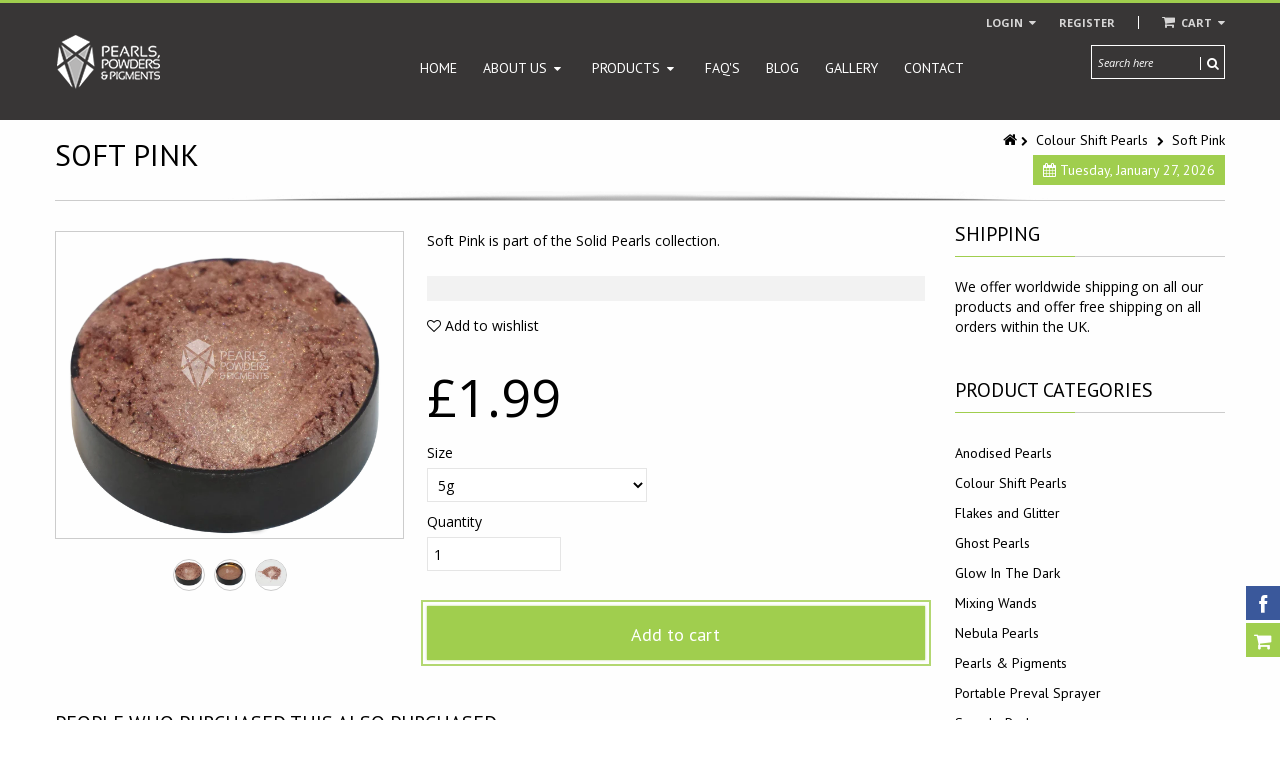

--- FILE ---
content_type: text/html; charset=utf-8
request_url: https://www.pppigments.com/products/soft-pink
body_size: 25872
content:
<!doctype html>
<!--[if IE 8 ]>    <html lang="en" class="no-js ie8"> <![endif]-->
<!--[if (lt IE 8) ]>    <html lang="en" class="no-js ie7"> <![endif]-->
<!--[if (gt IE 9)|!(IE)]><!--> <html lang="en" class="no-js"> <!--<![endif]-->
<head>
  
  <link rel="shortcut icon" href="//www.pppigments.com/cdn/shop/t/33/assets/favicon.png?v=146360229904547259591471877797" type="image/x-icon" />
  
  
  
  
  
  <meta charset="UTF-8">
  <meta http-equiv="Content-Type" content="text/html; charset=utf-8">
  <meta name="viewport" content="width=device-width, initial-scale=1, minimum-scale=1, maximum-scale=1" />
  <link rel="canonical" href="https://www.pppigments.com/products/soft-pink" />
  
  <meta name="description" content="Soft Pink is part of the Solid Pearls collection." />
  
  
  <title>Soft Pink | Pearls, Powders &amp; Pigments</title>
  
  

  <meta property="og:url" content="https://www.pppigments.com/products/soft-pink" />
  <meta property="og:title" content="Soft Pink" />
  <meta property="og:description" content="Soft Pink is part of the Solid Pearls collection." />
  <meta property="og:image" content="//www.pppigments.com/cdn/shop/products/1_soft_pink_dea9bfa4-c5e8-41fa-95b2-ecec56626230_medium.png?v=1477994005" />

  
  <link href="//fonts.googleapis.com/css?family=PT+Sans:300italic,400italic,600italic,700italic,800italic,400,300,600,700,800&subset=cyrillic-ext,greek-ext,latin,latin-ext,cyrillic,greek,vietnamese" rel='stylesheet' type='text/css'>
  
  
  <link href="//fonts.googleapis.com/css?family=Open+Sans:300italic,400italic,600italic,700italic,800italic,400,300,600,700,800&subset=cyrillic-ext,greek-ext,latin,latin-ext,cyrillic,greek,vietnamese" rel='stylesheet' type='text/css'>
  
  <!--[if IE 8 ]> <link href="//www.pppigments.com/cdn/shop/t/33/assets/ie8.css?v=34241606194775417601471447130" rel="stylesheet" type="text/css" media="all" /> <![endif]-->
  <link href="//netdna.bootstrapcdn.com/font-awesome/3.2.1/css/font-awesome.min.css" rel="stylesheet" type="text/css" media="all" />
  <link href="//www.pppigments.com/cdn/shop/t/33/assets/kumi.plugins.scss.css?v=38484444403807367571717589855" rel="stylesheet" type="text/css" media="all" />
  <link href="//www.pppigments.com/cdn/shop/t/33/assets/bootstrap.min.css?v=163649275972475273001471447130" rel="stylesheet" type="text/css" media="all" />
  <link href="//www.pppigments.com/cdn/shop/t/33/assets/kumi.global.scss.css?v=154196299816828220391472116519" rel="stylesheet" type="text/css" media="all" />
  <link href="//www.pppigments.com/cdn/shop/t/33/assets/kumi.style.scss.css?v=36902726852420214591717589855" rel="stylesheet" type="text/css" media="all" />
  <link href="//www.pppigments.com/cdn/shop/t/33/assets/kumi.media.scss.css?v=58235040929878623961474627857" rel="stylesheet" type="text/css" media="all" />
  
  
  <script src="//www.pppigments.com/cdn/shop/t/33/assets/jquery-1.8.2.min.js?v=142016512632181410501471447123" type="text/javascript"></script>
  <script src="//www.pppigments.com/cdn/shop/t/33/assets/jquery.easing.1.3.js?v=72083941918718665901471447124" type="text/javascript"></script>
  
  <script src="//www.pppigments.com/cdn/shop/t/33/assets/bootstrap.min.js?v=183361081448273307161471447122" type="text/javascript"></script>
  <script src="//www.pppigments.com/cdn/shop/t/33/assets/modernizr.js?v=151511864762100496181471447125" type="text/javascript"></script>
  <script src="//www.pppigments.com/cdn/shop/t/33/assets/kumi.optionSelect.js?v=119081567422458489841471447124" type="text/javascript"></script>
  <script>window.performance && window.performance.mark && window.performance.mark('shopify.content_for_header.start');</script><meta id="shopify-digital-wallet" name="shopify-digital-wallet" content="/13718391/digital_wallets/dialog">
<meta name="shopify-checkout-api-token" content="71cb0b8d0a41de3728a9f1dfdd03e037">
<meta id="in-context-paypal-metadata" data-shop-id="13718391" data-venmo-supported="false" data-environment="production" data-locale="en_US" data-paypal-v4="true" data-currency="GBP">
<link rel="alternate" type="application/json+oembed" href="https://www.pppigments.com/products/soft-pink.oembed">
<script async="async" src="/checkouts/internal/preloads.js?locale=en-GB"></script>
<link rel="preconnect" href="https://shop.app" crossorigin="anonymous">
<script async="async" src="https://shop.app/checkouts/internal/preloads.js?locale=en-GB&shop_id=13718391" crossorigin="anonymous"></script>
<script id="apple-pay-shop-capabilities" type="application/json">{"shopId":13718391,"countryCode":"GB","currencyCode":"GBP","merchantCapabilities":["supports3DS"],"merchantId":"gid:\/\/shopify\/Shop\/13718391","merchantName":"Pearls, Powders \u0026 Pigments","requiredBillingContactFields":["postalAddress","email"],"requiredShippingContactFields":["postalAddress","email"],"shippingType":"shipping","supportedNetworks":["visa","maestro","masterCard","amex","discover","elo"],"total":{"type":"pending","label":"Pearls, Powders \u0026 Pigments","amount":"1.00"},"shopifyPaymentsEnabled":true,"supportsSubscriptions":true}</script>
<script id="shopify-features" type="application/json">{"accessToken":"71cb0b8d0a41de3728a9f1dfdd03e037","betas":["rich-media-storefront-analytics"],"domain":"www.pppigments.com","predictiveSearch":true,"shopId":13718391,"locale":"en"}</script>
<script>var Shopify = Shopify || {};
Shopify.shop = "pearls-powders-pigments.myshopify.com";
Shopify.locale = "en";
Shopify.currency = {"active":"GBP","rate":"1.0"};
Shopify.country = "GB";
Shopify.theme = {"name":"ppp2","id":154508935,"schema_name":null,"schema_version":null,"theme_store_id":null,"role":"main"};
Shopify.theme.handle = "null";
Shopify.theme.style = {"id":null,"handle":null};
Shopify.cdnHost = "www.pppigments.com/cdn";
Shopify.routes = Shopify.routes || {};
Shopify.routes.root = "/";</script>
<script type="module">!function(o){(o.Shopify=o.Shopify||{}).modules=!0}(window);</script>
<script>!function(o){function n(){var o=[];function n(){o.push(Array.prototype.slice.apply(arguments))}return n.q=o,n}var t=o.Shopify=o.Shopify||{};t.loadFeatures=n(),t.autoloadFeatures=n()}(window);</script>
<script>
  window.ShopifyPay = window.ShopifyPay || {};
  window.ShopifyPay.apiHost = "shop.app\/pay";
  window.ShopifyPay.redirectState = null;
</script>
<script id="shop-js-analytics" type="application/json">{"pageType":"product"}</script>
<script defer="defer" async type="module" src="//www.pppigments.com/cdn/shopifycloud/shop-js/modules/v2/client.init-shop-cart-sync_BT-GjEfc.en.esm.js"></script>
<script defer="defer" async type="module" src="//www.pppigments.com/cdn/shopifycloud/shop-js/modules/v2/chunk.common_D58fp_Oc.esm.js"></script>
<script defer="defer" async type="module" src="//www.pppigments.com/cdn/shopifycloud/shop-js/modules/v2/chunk.modal_xMitdFEc.esm.js"></script>
<script type="module">
  await import("//www.pppigments.com/cdn/shopifycloud/shop-js/modules/v2/client.init-shop-cart-sync_BT-GjEfc.en.esm.js");
await import("//www.pppigments.com/cdn/shopifycloud/shop-js/modules/v2/chunk.common_D58fp_Oc.esm.js");
await import("//www.pppigments.com/cdn/shopifycloud/shop-js/modules/v2/chunk.modal_xMitdFEc.esm.js");

  window.Shopify.SignInWithShop?.initShopCartSync?.({"fedCMEnabled":true,"windoidEnabled":true});

</script>
<script>
  window.Shopify = window.Shopify || {};
  if (!window.Shopify.featureAssets) window.Shopify.featureAssets = {};
  window.Shopify.featureAssets['shop-js'] = {"shop-cart-sync":["modules/v2/client.shop-cart-sync_DZOKe7Ll.en.esm.js","modules/v2/chunk.common_D58fp_Oc.esm.js","modules/v2/chunk.modal_xMitdFEc.esm.js"],"init-fed-cm":["modules/v2/client.init-fed-cm_B6oLuCjv.en.esm.js","modules/v2/chunk.common_D58fp_Oc.esm.js","modules/v2/chunk.modal_xMitdFEc.esm.js"],"shop-cash-offers":["modules/v2/client.shop-cash-offers_D2sdYoxE.en.esm.js","modules/v2/chunk.common_D58fp_Oc.esm.js","modules/v2/chunk.modal_xMitdFEc.esm.js"],"shop-login-button":["modules/v2/client.shop-login-button_QeVjl5Y3.en.esm.js","modules/v2/chunk.common_D58fp_Oc.esm.js","modules/v2/chunk.modal_xMitdFEc.esm.js"],"pay-button":["modules/v2/client.pay-button_DXTOsIq6.en.esm.js","modules/v2/chunk.common_D58fp_Oc.esm.js","modules/v2/chunk.modal_xMitdFEc.esm.js"],"shop-button":["modules/v2/client.shop-button_DQZHx9pm.en.esm.js","modules/v2/chunk.common_D58fp_Oc.esm.js","modules/v2/chunk.modal_xMitdFEc.esm.js"],"avatar":["modules/v2/client.avatar_BTnouDA3.en.esm.js"],"init-windoid":["modules/v2/client.init-windoid_CR1B-cfM.en.esm.js","modules/v2/chunk.common_D58fp_Oc.esm.js","modules/v2/chunk.modal_xMitdFEc.esm.js"],"init-shop-for-new-customer-accounts":["modules/v2/client.init-shop-for-new-customer-accounts_C_vY_xzh.en.esm.js","modules/v2/client.shop-login-button_QeVjl5Y3.en.esm.js","modules/v2/chunk.common_D58fp_Oc.esm.js","modules/v2/chunk.modal_xMitdFEc.esm.js"],"init-shop-email-lookup-coordinator":["modules/v2/client.init-shop-email-lookup-coordinator_BI7n9ZSv.en.esm.js","modules/v2/chunk.common_D58fp_Oc.esm.js","modules/v2/chunk.modal_xMitdFEc.esm.js"],"init-shop-cart-sync":["modules/v2/client.init-shop-cart-sync_BT-GjEfc.en.esm.js","modules/v2/chunk.common_D58fp_Oc.esm.js","modules/v2/chunk.modal_xMitdFEc.esm.js"],"shop-toast-manager":["modules/v2/client.shop-toast-manager_DiYdP3xc.en.esm.js","modules/v2/chunk.common_D58fp_Oc.esm.js","modules/v2/chunk.modal_xMitdFEc.esm.js"],"init-customer-accounts":["modules/v2/client.init-customer-accounts_D9ZNqS-Q.en.esm.js","modules/v2/client.shop-login-button_QeVjl5Y3.en.esm.js","modules/v2/chunk.common_D58fp_Oc.esm.js","modules/v2/chunk.modal_xMitdFEc.esm.js"],"init-customer-accounts-sign-up":["modules/v2/client.init-customer-accounts-sign-up_iGw4briv.en.esm.js","modules/v2/client.shop-login-button_QeVjl5Y3.en.esm.js","modules/v2/chunk.common_D58fp_Oc.esm.js","modules/v2/chunk.modal_xMitdFEc.esm.js"],"shop-follow-button":["modules/v2/client.shop-follow-button_CqMgW2wH.en.esm.js","modules/v2/chunk.common_D58fp_Oc.esm.js","modules/v2/chunk.modal_xMitdFEc.esm.js"],"checkout-modal":["modules/v2/client.checkout-modal_xHeaAweL.en.esm.js","modules/v2/chunk.common_D58fp_Oc.esm.js","modules/v2/chunk.modal_xMitdFEc.esm.js"],"shop-login":["modules/v2/client.shop-login_D91U-Q7h.en.esm.js","modules/v2/chunk.common_D58fp_Oc.esm.js","modules/v2/chunk.modal_xMitdFEc.esm.js"],"lead-capture":["modules/v2/client.lead-capture_BJmE1dJe.en.esm.js","modules/v2/chunk.common_D58fp_Oc.esm.js","modules/v2/chunk.modal_xMitdFEc.esm.js"],"payment-terms":["modules/v2/client.payment-terms_Ci9AEqFq.en.esm.js","modules/v2/chunk.common_D58fp_Oc.esm.js","modules/v2/chunk.modal_xMitdFEc.esm.js"]};
</script>
<script>(function() {
  var isLoaded = false;
  function asyncLoad() {
    if (isLoaded) return;
    isLoaded = true;
    var urls = ["\/\/www.powr.io\/powr.js?powr-token=pearls-powders-pigments.myshopify.com\u0026external-type=shopify\u0026shop=pearls-powders-pigments.myshopify.com","https:\/\/js.smile.io\/v1\/smile-shopify.js?shop=pearls-powders-pigments.myshopify.com"];
    for (var i = 0; i < urls.length; i++) {
      var s = document.createElement('script');
      s.type = 'text/javascript';
      s.async = true;
      s.src = urls[i];
      var x = document.getElementsByTagName('script')[0];
      x.parentNode.insertBefore(s, x);
    }
  };
  if(window.attachEvent) {
    window.attachEvent('onload', asyncLoad);
  } else {
    window.addEventListener('load', asyncLoad, false);
  }
})();</script>
<script id="__st">var __st={"a":13718391,"offset":0,"reqid":"9930ec29-9bd7-48aa-bd7e-900ab175cca1-1769486764","pageurl":"www.pppigments.com\/products\/soft-pink","u":"1ee4140f3ca1","p":"product","rtyp":"product","rid":7773467911};</script>
<script>window.ShopifyPaypalV4VisibilityTracking = true;</script>
<script id="captcha-bootstrap">!function(){'use strict';const t='contact',e='account',n='new_comment',o=[[t,t],['blogs',n],['comments',n],[t,'customer']],c=[[e,'customer_login'],[e,'guest_login'],[e,'recover_customer_password'],[e,'create_customer']],r=t=>t.map((([t,e])=>`form[action*='/${t}']:not([data-nocaptcha='true']) input[name='form_type'][value='${e}']`)).join(','),a=t=>()=>t?[...document.querySelectorAll(t)].map((t=>t.form)):[];function s(){const t=[...o],e=r(t);return a(e)}const i='password',u='form_key',d=['recaptcha-v3-token','g-recaptcha-response','h-captcha-response',i],f=()=>{try{return window.sessionStorage}catch{return}},m='__shopify_v',_=t=>t.elements[u];function p(t,e,n=!1){try{const o=window.sessionStorage,c=JSON.parse(o.getItem(e)),{data:r}=function(t){const{data:e,action:n}=t;return t[m]||n?{data:e,action:n}:{data:t,action:n}}(c);for(const[e,n]of Object.entries(r))t.elements[e]&&(t.elements[e].value=n);n&&o.removeItem(e)}catch(o){console.error('form repopulation failed',{error:o})}}const l='form_type',E='cptcha';function T(t){t.dataset[E]=!0}const w=window,h=w.document,L='Shopify',v='ce_forms',y='captcha';let A=!1;((t,e)=>{const n=(g='f06e6c50-85a8-45c8-87d0-21a2b65856fe',I='https://cdn.shopify.com/shopifycloud/storefront-forms-hcaptcha/ce_storefront_forms_captcha_hcaptcha.v1.5.2.iife.js',D={infoText:'Protected by hCaptcha',privacyText:'Privacy',termsText:'Terms'},(t,e,n)=>{const o=w[L][v],c=o.bindForm;if(c)return c(t,g,e,D).then(n);var r;o.q.push([[t,g,e,D],n]),r=I,A||(h.body.append(Object.assign(h.createElement('script'),{id:'captcha-provider',async:!0,src:r})),A=!0)});var g,I,D;w[L]=w[L]||{},w[L][v]=w[L][v]||{},w[L][v].q=[],w[L][y]=w[L][y]||{},w[L][y].protect=function(t,e){n(t,void 0,e),T(t)},Object.freeze(w[L][y]),function(t,e,n,w,h,L){const[v,y,A,g]=function(t,e,n){const i=e?o:[],u=t?c:[],d=[...i,...u],f=r(d),m=r(i),_=r(d.filter((([t,e])=>n.includes(e))));return[a(f),a(m),a(_),s()]}(w,h,L),I=t=>{const e=t.target;return e instanceof HTMLFormElement?e:e&&e.form},D=t=>v().includes(t);t.addEventListener('submit',(t=>{const e=I(t);if(!e)return;const n=D(e)&&!e.dataset.hcaptchaBound&&!e.dataset.recaptchaBound,o=_(e),c=g().includes(e)&&(!o||!o.value);(n||c)&&t.preventDefault(),c&&!n&&(function(t){try{if(!f())return;!function(t){const e=f();if(!e)return;const n=_(t);if(!n)return;const o=n.value;o&&e.removeItem(o)}(t);const e=Array.from(Array(32),(()=>Math.random().toString(36)[2])).join('');!function(t,e){_(t)||t.append(Object.assign(document.createElement('input'),{type:'hidden',name:u})),t.elements[u].value=e}(t,e),function(t,e){const n=f();if(!n)return;const o=[...t.querySelectorAll(`input[type='${i}']`)].map((({name:t})=>t)),c=[...d,...o],r={};for(const[a,s]of new FormData(t).entries())c.includes(a)||(r[a]=s);n.setItem(e,JSON.stringify({[m]:1,action:t.action,data:r}))}(t,e)}catch(e){console.error('failed to persist form',e)}}(e),e.submit())}));const S=(t,e)=>{t&&!t.dataset[E]&&(n(t,e.some((e=>e===t))),T(t))};for(const o of['focusin','change'])t.addEventListener(o,(t=>{const e=I(t);D(e)&&S(e,y())}));const B=e.get('form_key'),M=e.get(l),P=B&&M;t.addEventListener('DOMContentLoaded',(()=>{const t=y();if(P)for(const e of t)e.elements[l].value===M&&p(e,B);[...new Set([...A(),...v().filter((t=>'true'===t.dataset.shopifyCaptcha))])].forEach((e=>S(e,t)))}))}(h,new URLSearchParams(w.location.search),n,t,e,['guest_login'])})(!0,!0)}();</script>
<script integrity="sha256-4kQ18oKyAcykRKYeNunJcIwy7WH5gtpwJnB7kiuLZ1E=" data-source-attribution="shopify.loadfeatures" defer="defer" src="//www.pppigments.com/cdn/shopifycloud/storefront/assets/storefront/load_feature-a0a9edcb.js" crossorigin="anonymous"></script>
<script crossorigin="anonymous" defer="defer" src="//www.pppigments.com/cdn/shopifycloud/storefront/assets/shopify_pay/storefront-65b4c6d7.js?v=20250812"></script>
<script data-source-attribution="shopify.dynamic_checkout.dynamic.init">var Shopify=Shopify||{};Shopify.PaymentButton=Shopify.PaymentButton||{isStorefrontPortableWallets:!0,init:function(){window.Shopify.PaymentButton.init=function(){};var t=document.createElement("script");t.src="https://www.pppigments.com/cdn/shopifycloud/portable-wallets/latest/portable-wallets.en.js",t.type="module",document.head.appendChild(t)}};
</script>
<script data-source-attribution="shopify.dynamic_checkout.buyer_consent">
  function portableWalletsHideBuyerConsent(e){var t=document.getElementById("shopify-buyer-consent"),n=document.getElementById("shopify-subscription-policy-button");t&&n&&(t.classList.add("hidden"),t.setAttribute("aria-hidden","true"),n.removeEventListener("click",e))}function portableWalletsShowBuyerConsent(e){var t=document.getElementById("shopify-buyer-consent"),n=document.getElementById("shopify-subscription-policy-button");t&&n&&(t.classList.remove("hidden"),t.removeAttribute("aria-hidden"),n.addEventListener("click",e))}window.Shopify?.PaymentButton&&(window.Shopify.PaymentButton.hideBuyerConsent=portableWalletsHideBuyerConsent,window.Shopify.PaymentButton.showBuyerConsent=portableWalletsShowBuyerConsent);
</script>
<script data-source-attribution="shopify.dynamic_checkout.cart.bootstrap">document.addEventListener("DOMContentLoaded",(function(){function t(){return document.querySelector("shopify-accelerated-checkout-cart, shopify-accelerated-checkout")}if(t())Shopify.PaymentButton.init();else{new MutationObserver((function(e,n){t()&&(Shopify.PaymentButton.init(),n.disconnect())})).observe(document.body,{childList:!0,subtree:!0})}}));
</script>
<link id="shopify-accelerated-checkout-styles" rel="stylesheet" media="screen" href="https://www.pppigments.com/cdn/shopifycloud/portable-wallets/latest/accelerated-checkout-backwards-compat.css" crossorigin="anonymous">
<style id="shopify-accelerated-checkout-cart">
        #shopify-buyer-consent {
  margin-top: 1em;
  display: inline-block;
  width: 100%;
}

#shopify-buyer-consent.hidden {
  display: none;
}

#shopify-subscription-policy-button {
  background: none;
  border: none;
  padding: 0;
  text-decoration: underline;
  font-size: inherit;
  cursor: pointer;
}

#shopify-subscription-policy-button::before {
  box-shadow: none;
}

      </style>

<script>window.performance && window.performance.mark && window.performance.mark('shopify.content_for_header.end');</script>
<link href="https://monorail-edge.shopifysvc.com" rel="dns-prefetch">
<script>(function(){if ("sendBeacon" in navigator && "performance" in window) {try {var session_token_from_headers = performance.getEntriesByType('navigation')[0].serverTiming.find(x => x.name == '_s').description;} catch {var session_token_from_headers = undefined;}var session_cookie_matches = document.cookie.match(/_shopify_s=([^;]*)/);var session_token_from_cookie = session_cookie_matches && session_cookie_matches.length === 2 ? session_cookie_matches[1] : "";var session_token = session_token_from_headers || session_token_from_cookie || "";function handle_abandonment_event(e) {var entries = performance.getEntries().filter(function(entry) {return /monorail-edge.shopifysvc.com/.test(entry.name);});if (!window.abandonment_tracked && entries.length === 0) {window.abandonment_tracked = true;var currentMs = Date.now();var navigation_start = performance.timing.navigationStart;var payload = {shop_id: 13718391,url: window.location.href,navigation_start,duration: currentMs - navigation_start,session_token,page_type: "product"};window.navigator.sendBeacon("https://monorail-edge.shopifysvc.com/v1/produce", JSON.stringify({schema_id: "online_store_buyer_site_abandonment/1.1",payload: payload,metadata: {event_created_at_ms: currentMs,event_sent_at_ms: currentMs}}));}}window.addEventListener('pagehide', handle_abandonment_event);}}());</script>
<script id="web-pixels-manager-setup">(function e(e,d,r,n,o){if(void 0===o&&(o={}),!Boolean(null===(a=null===(i=window.Shopify)||void 0===i?void 0:i.analytics)||void 0===a?void 0:a.replayQueue)){var i,a;window.Shopify=window.Shopify||{};var t=window.Shopify;t.analytics=t.analytics||{};var s=t.analytics;s.replayQueue=[],s.publish=function(e,d,r){return s.replayQueue.push([e,d,r]),!0};try{self.performance.mark("wpm:start")}catch(e){}var l=function(){var e={modern:/Edge?\/(1{2}[4-9]|1[2-9]\d|[2-9]\d{2}|\d{4,})\.\d+(\.\d+|)|Firefox\/(1{2}[4-9]|1[2-9]\d|[2-9]\d{2}|\d{4,})\.\d+(\.\d+|)|Chrom(ium|e)\/(9{2}|\d{3,})\.\d+(\.\d+|)|(Maci|X1{2}).+ Version\/(15\.\d+|(1[6-9]|[2-9]\d|\d{3,})\.\d+)([,.]\d+|)( \(\w+\)|)( Mobile\/\w+|) Safari\/|Chrome.+OPR\/(9{2}|\d{3,})\.\d+\.\d+|(CPU[ +]OS|iPhone[ +]OS|CPU[ +]iPhone|CPU IPhone OS|CPU iPad OS)[ +]+(15[._]\d+|(1[6-9]|[2-9]\d|\d{3,})[._]\d+)([._]\d+|)|Android:?[ /-](13[3-9]|1[4-9]\d|[2-9]\d{2}|\d{4,})(\.\d+|)(\.\d+|)|Android.+Firefox\/(13[5-9]|1[4-9]\d|[2-9]\d{2}|\d{4,})\.\d+(\.\d+|)|Android.+Chrom(ium|e)\/(13[3-9]|1[4-9]\d|[2-9]\d{2}|\d{4,})\.\d+(\.\d+|)|SamsungBrowser\/([2-9]\d|\d{3,})\.\d+/,legacy:/Edge?\/(1[6-9]|[2-9]\d|\d{3,})\.\d+(\.\d+|)|Firefox\/(5[4-9]|[6-9]\d|\d{3,})\.\d+(\.\d+|)|Chrom(ium|e)\/(5[1-9]|[6-9]\d|\d{3,})\.\d+(\.\d+|)([\d.]+$|.*Safari\/(?![\d.]+ Edge\/[\d.]+$))|(Maci|X1{2}).+ Version\/(10\.\d+|(1[1-9]|[2-9]\d|\d{3,})\.\d+)([,.]\d+|)( \(\w+\)|)( Mobile\/\w+|) Safari\/|Chrome.+OPR\/(3[89]|[4-9]\d|\d{3,})\.\d+\.\d+|(CPU[ +]OS|iPhone[ +]OS|CPU[ +]iPhone|CPU IPhone OS|CPU iPad OS)[ +]+(10[._]\d+|(1[1-9]|[2-9]\d|\d{3,})[._]\d+)([._]\d+|)|Android:?[ /-](13[3-9]|1[4-9]\d|[2-9]\d{2}|\d{4,})(\.\d+|)(\.\d+|)|Mobile Safari.+OPR\/([89]\d|\d{3,})\.\d+\.\d+|Android.+Firefox\/(13[5-9]|1[4-9]\d|[2-9]\d{2}|\d{4,})\.\d+(\.\d+|)|Android.+Chrom(ium|e)\/(13[3-9]|1[4-9]\d|[2-9]\d{2}|\d{4,})\.\d+(\.\d+|)|Android.+(UC? ?Browser|UCWEB|U3)[ /]?(15\.([5-9]|\d{2,})|(1[6-9]|[2-9]\d|\d{3,})\.\d+)\.\d+|SamsungBrowser\/(5\.\d+|([6-9]|\d{2,})\.\d+)|Android.+MQ{2}Browser\/(14(\.(9|\d{2,})|)|(1[5-9]|[2-9]\d|\d{3,})(\.\d+|))(\.\d+|)|K[Aa][Ii]OS\/(3\.\d+|([4-9]|\d{2,})\.\d+)(\.\d+|)/},d=e.modern,r=e.legacy,n=navigator.userAgent;return n.match(d)?"modern":n.match(r)?"legacy":"unknown"}(),u="modern"===l?"modern":"legacy",c=(null!=n?n:{modern:"",legacy:""})[u],f=function(e){return[e.baseUrl,"/wpm","/b",e.hashVersion,"modern"===e.buildTarget?"m":"l",".js"].join("")}({baseUrl:d,hashVersion:r,buildTarget:u}),m=function(e){var d=e.version,r=e.bundleTarget,n=e.surface,o=e.pageUrl,i=e.monorailEndpoint;return{emit:function(e){var a=e.status,t=e.errorMsg,s=(new Date).getTime(),l=JSON.stringify({metadata:{event_sent_at_ms:s},events:[{schema_id:"web_pixels_manager_load/3.1",payload:{version:d,bundle_target:r,page_url:o,status:a,surface:n,error_msg:t},metadata:{event_created_at_ms:s}}]});if(!i)return console&&console.warn&&console.warn("[Web Pixels Manager] No Monorail endpoint provided, skipping logging."),!1;try{return self.navigator.sendBeacon.bind(self.navigator)(i,l)}catch(e){}var u=new XMLHttpRequest;try{return u.open("POST",i,!0),u.setRequestHeader("Content-Type","text/plain"),u.send(l),!0}catch(e){return console&&console.warn&&console.warn("[Web Pixels Manager] Got an unhandled error while logging to Monorail."),!1}}}}({version:r,bundleTarget:l,surface:e.surface,pageUrl:self.location.href,monorailEndpoint:e.monorailEndpoint});try{o.browserTarget=l,function(e){var d=e.src,r=e.async,n=void 0===r||r,o=e.onload,i=e.onerror,a=e.sri,t=e.scriptDataAttributes,s=void 0===t?{}:t,l=document.createElement("script"),u=document.querySelector("head"),c=document.querySelector("body");if(l.async=n,l.src=d,a&&(l.integrity=a,l.crossOrigin="anonymous"),s)for(var f in s)if(Object.prototype.hasOwnProperty.call(s,f))try{l.dataset[f]=s[f]}catch(e){}if(o&&l.addEventListener("load",o),i&&l.addEventListener("error",i),u)u.appendChild(l);else{if(!c)throw new Error("Did not find a head or body element to append the script");c.appendChild(l)}}({src:f,async:!0,onload:function(){if(!function(){var e,d;return Boolean(null===(d=null===(e=window.Shopify)||void 0===e?void 0:e.analytics)||void 0===d?void 0:d.initialized)}()){var d=window.webPixelsManager.init(e)||void 0;if(d){var r=window.Shopify.analytics;r.replayQueue.forEach((function(e){var r=e[0],n=e[1],o=e[2];d.publishCustomEvent(r,n,o)})),r.replayQueue=[],r.publish=d.publishCustomEvent,r.visitor=d.visitor,r.initialized=!0}}},onerror:function(){return m.emit({status:"failed",errorMsg:"".concat(f," has failed to load")})},sri:function(e){var d=/^sha384-[A-Za-z0-9+/=]+$/;return"string"==typeof e&&d.test(e)}(c)?c:"",scriptDataAttributes:o}),m.emit({status:"loading"})}catch(e){m.emit({status:"failed",errorMsg:(null==e?void 0:e.message)||"Unknown error"})}}})({shopId: 13718391,storefrontBaseUrl: "https://www.pppigments.com",extensionsBaseUrl: "https://extensions.shopifycdn.com/cdn/shopifycloud/web-pixels-manager",monorailEndpoint: "https://monorail-edge.shopifysvc.com/unstable/produce_batch",surface: "storefront-renderer",enabledBetaFlags: ["2dca8a86"],webPixelsConfigList: [{"id":"shopify-app-pixel","configuration":"{}","eventPayloadVersion":"v1","runtimeContext":"STRICT","scriptVersion":"0450","apiClientId":"shopify-pixel","type":"APP","privacyPurposes":["ANALYTICS","MARKETING"]},{"id":"shopify-custom-pixel","eventPayloadVersion":"v1","runtimeContext":"LAX","scriptVersion":"0450","apiClientId":"shopify-pixel","type":"CUSTOM","privacyPurposes":["ANALYTICS","MARKETING"]}],isMerchantRequest: false,initData: {"shop":{"name":"Pearls, Powders \u0026 Pigments","paymentSettings":{"currencyCode":"GBP"},"myshopifyDomain":"pearls-powders-pigments.myshopify.com","countryCode":"GB","storefrontUrl":"https:\/\/www.pppigments.com"},"customer":null,"cart":null,"checkout":null,"productVariants":[{"price":{"amount":1.99,"currencyCode":"GBP"},"product":{"title":"Soft Pink","vendor":"PPPigments","id":"7773467911","untranslatedTitle":"Soft Pink","url":"\/products\/soft-pink","type":"Solid Pearls"},"id":"24632735623","image":{"src":"\/\/www.pppigments.com\/cdn\/shop\/products\/1_soft_pink_dea9bfa4-c5e8-41fa-95b2-ecec56626230.png?v=1477994005"},"sku":"SofPin\/5","title":"5g","untranslatedTitle":"5g"},{"price":{"amount":6.29,"currencyCode":"GBP"},"product":{"title":"Soft Pink","vendor":"PPPigments","id":"7773467911","untranslatedTitle":"Soft Pink","url":"\/products\/soft-pink","type":"Solid Pearls"},"id":"24632761095","image":{"src":"\/\/www.pppigments.com\/cdn\/shop\/products\/1_soft_pink_dea9bfa4-c5e8-41fa-95b2-ecec56626230.png?v=1477994005"},"sku":"SofPin\/25","title":"25g","untranslatedTitle":"25g"}],"purchasingCompany":null},},"https://www.pppigments.com/cdn","fcfee988w5aeb613cpc8e4bc33m6693e112",{"modern":"","legacy":""},{"shopId":"13718391","storefrontBaseUrl":"https:\/\/www.pppigments.com","extensionBaseUrl":"https:\/\/extensions.shopifycdn.com\/cdn\/shopifycloud\/web-pixels-manager","surface":"storefront-renderer","enabledBetaFlags":"[\"2dca8a86\"]","isMerchantRequest":"false","hashVersion":"fcfee988w5aeb613cpc8e4bc33m6693e112","publish":"custom","events":"[[\"page_viewed\",{}],[\"product_viewed\",{\"productVariant\":{\"price\":{\"amount\":1.99,\"currencyCode\":\"GBP\"},\"product\":{\"title\":\"Soft Pink\",\"vendor\":\"PPPigments\",\"id\":\"7773467911\",\"untranslatedTitle\":\"Soft Pink\",\"url\":\"\/products\/soft-pink\",\"type\":\"Solid Pearls\"},\"id\":\"24632735623\",\"image\":{\"src\":\"\/\/www.pppigments.com\/cdn\/shop\/products\/1_soft_pink_dea9bfa4-c5e8-41fa-95b2-ecec56626230.png?v=1477994005\"},\"sku\":\"SofPin\/5\",\"title\":\"5g\",\"untranslatedTitle\":\"5g\"}}]]"});</script><script>
  window.ShopifyAnalytics = window.ShopifyAnalytics || {};
  window.ShopifyAnalytics.meta = window.ShopifyAnalytics.meta || {};
  window.ShopifyAnalytics.meta.currency = 'GBP';
  var meta = {"product":{"id":7773467911,"gid":"gid:\/\/shopify\/Product\/7773467911","vendor":"PPPigments","type":"Solid Pearls","handle":"soft-pink","variants":[{"id":24632735623,"price":199,"name":"Soft Pink - 5g","public_title":"5g","sku":"SofPin\/5"},{"id":24632761095,"price":629,"name":"Soft Pink - 25g","public_title":"25g","sku":"SofPin\/25"}],"remote":false},"page":{"pageType":"product","resourceType":"product","resourceId":7773467911,"requestId":"9930ec29-9bd7-48aa-bd7e-900ab175cca1-1769486764"}};
  for (var attr in meta) {
    window.ShopifyAnalytics.meta[attr] = meta[attr];
  }
</script>
<script class="analytics">
  (function () {
    var customDocumentWrite = function(content) {
      var jquery = null;

      if (window.jQuery) {
        jquery = window.jQuery;
      } else if (window.Checkout && window.Checkout.$) {
        jquery = window.Checkout.$;
      }

      if (jquery) {
        jquery('body').append(content);
      }
    };

    var hasLoggedConversion = function(token) {
      if (token) {
        return document.cookie.indexOf('loggedConversion=' + token) !== -1;
      }
      return false;
    }

    var setCookieIfConversion = function(token) {
      if (token) {
        var twoMonthsFromNow = new Date(Date.now());
        twoMonthsFromNow.setMonth(twoMonthsFromNow.getMonth() + 2);

        document.cookie = 'loggedConversion=' + token + '; expires=' + twoMonthsFromNow;
      }
    }

    var trekkie = window.ShopifyAnalytics.lib = window.trekkie = window.trekkie || [];
    if (trekkie.integrations) {
      return;
    }
    trekkie.methods = [
      'identify',
      'page',
      'ready',
      'track',
      'trackForm',
      'trackLink'
    ];
    trekkie.factory = function(method) {
      return function() {
        var args = Array.prototype.slice.call(arguments);
        args.unshift(method);
        trekkie.push(args);
        return trekkie;
      };
    };
    for (var i = 0; i < trekkie.methods.length; i++) {
      var key = trekkie.methods[i];
      trekkie[key] = trekkie.factory(key);
    }
    trekkie.load = function(config) {
      trekkie.config = config || {};
      trekkie.config.initialDocumentCookie = document.cookie;
      var first = document.getElementsByTagName('script')[0];
      var script = document.createElement('script');
      script.type = 'text/javascript';
      script.onerror = function(e) {
        var scriptFallback = document.createElement('script');
        scriptFallback.type = 'text/javascript';
        scriptFallback.onerror = function(error) {
                var Monorail = {
      produce: function produce(monorailDomain, schemaId, payload) {
        var currentMs = new Date().getTime();
        var event = {
          schema_id: schemaId,
          payload: payload,
          metadata: {
            event_created_at_ms: currentMs,
            event_sent_at_ms: currentMs
          }
        };
        return Monorail.sendRequest("https://" + monorailDomain + "/v1/produce", JSON.stringify(event));
      },
      sendRequest: function sendRequest(endpointUrl, payload) {
        // Try the sendBeacon API
        if (window && window.navigator && typeof window.navigator.sendBeacon === 'function' && typeof window.Blob === 'function' && !Monorail.isIos12()) {
          var blobData = new window.Blob([payload], {
            type: 'text/plain'
          });

          if (window.navigator.sendBeacon(endpointUrl, blobData)) {
            return true;
          } // sendBeacon was not successful

        } // XHR beacon

        var xhr = new XMLHttpRequest();

        try {
          xhr.open('POST', endpointUrl);
          xhr.setRequestHeader('Content-Type', 'text/plain');
          xhr.send(payload);
        } catch (e) {
          console.log(e);
        }

        return false;
      },
      isIos12: function isIos12() {
        return window.navigator.userAgent.lastIndexOf('iPhone; CPU iPhone OS 12_') !== -1 || window.navigator.userAgent.lastIndexOf('iPad; CPU OS 12_') !== -1;
      }
    };
    Monorail.produce('monorail-edge.shopifysvc.com',
      'trekkie_storefront_load_errors/1.1',
      {shop_id: 13718391,
      theme_id: 154508935,
      app_name: "storefront",
      context_url: window.location.href,
      source_url: "//www.pppigments.com/cdn/s/trekkie.storefront.a804e9514e4efded663580eddd6991fcc12b5451.min.js"});

        };
        scriptFallback.async = true;
        scriptFallback.src = '//www.pppigments.com/cdn/s/trekkie.storefront.a804e9514e4efded663580eddd6991fcc12b5451.min.js';
        first.parentNode.insertBefore(scriptFallback, first);
      };
      script.async = true;
      script.src = '//www.pppigments.com/cdn/s/trekkie.storefront.a804e9514e4efded663580eddd6991fcc12b5451.min.js';
      first.parentNode.insertBefore(script, first);
    };
    trekkie.load(
      {"Trekkie":{"appName":"storefront","development":false,"defaultAttributes":{"shopId":13718391,"isMerchantRequest":null,"themeId":154508935,"themeCityHash":"7925400211994248663","contentLanguage":"en","currency":"GBP","eventMetadataId":"f33d385a-5f5b-4b25-b1d2-abf1ea116e54"},"isServerSideCookieWritingEnabled":true,"monorailRegion":"shop_domain","enabledBetaFlags":["65f19447"]},"Session Attribution":{},"S2S":{"facebookCapiEnabled":false,"source":"trekkie-storefront-renderer","apiClientId":580111}}
    );

    var loaded = false;
    trekkie.ready(function() {
      if (loaded) return;
      loaded = true;

      window.ShopifyAnalytics.lib = window.trekkie;

      var originalDocumentWrite = document.write;
      document.write = customDocumentWrite;
      try { window.ShopifyAnalytics.merchantGoogleAnalytics.call(this); } catch(error) {};
      document.write = originalDocumentWrite;

      window.ShopifyAnalytics.lib.page(null,{"pageType":"product","resourceType":"product","resourceId":7773467911,"requestId":"9930ec29-9bd7-48aa-bd7e-900ab175cca1-1769486764","shopifyEmitted":true});

      var match = window.location.pathname.match(/checkouts\/(.+)\/(thank_you|post_purchase)/)
      var token = match? match[1]: undefined;
      if (!hasLoggedConversion(token)) {
        setCookieIfConversion(token);
        window.ShopifyAnalytics.lib.track("Viewed Product",{"currency":"GBP","variantId":24632735623,"productId":7773467911,"productGid":"gid:\/\/shopify\/Product\/7773467911","name":"Soft Pink - 5g","price":"1.99","sku":"SofPin\/5","brand":"PPPigments","variant":"5g","category":"Solid Pearls","nonInteraction":true,"remote":false},undefined,undefined,{"shopifyEmitted":true});
      window.ShopifyAnalytics.lib.track("monorail:\/\/trekkie_storefront_viewed_product\/1.1",{"currency":"GBP","variantId":24632735623,"productId":7773467911,"productGid":"gid:\/\/shopify\/Product\/7773467911","name":"Soft Pink - 5g","price":"1.99","sku":"SofPin\/5","brand":"PPPigments","variant":"5g","category":"Solid Pearls","nonInteraction":true,"remote":false,"referer":"https:\/\/www.pppigments.com\/products\/soft-pink"});
      }
    });


        var eventsListenerScript = document.createElement('script');
        eventsListenerScript.async = true;
        eventsListenerScript.src = "//www.pppigments.com/cdn/shopifycloud/storefront/assets/shop_events_listener-3da45d37.js";
        document.getElementsByTagName('head')[0].appendChild(eventsListenerScript);

})();</script>
<script
  defer
  src="https://www.pppigments.com/cdn/shopifycloud/perf-kit/shopify-perf-kit-3.0.4.min.js"
  data-application="storefront-renderer"
  data-shop-id="13718391"
  data-render-region="gcp-us-east1"
  data-page-type="product"
  data-theme-instance-id="154508935"
  data-theme-name=""
  data-theme-version=""
  data-monorail-region="shop_domain"
  data-resource-timing-sampling-rate="10"
  data-shs="true"
  data-shs-beacon="true"
  data-shs-export-with-fetch="true"
  data-shs-logs-sample-rate="1"
  data-shs-beacon-endpoint="https://www.pppigments.com/api/collect"
></script>
</head>
<body class="templateProduct">
  <header id="header" class="fast-animated clearfix">
    <div class="overlay_header"></div>
    
    <div class="container container-responsive">
      <div class="row-fluid navigation_wrapper">
        
 
        <div class="span2">
          <div class="template-logo">
            <a href="https://www.pppigments.com" title="Pearls, Powders &amp; Pigments">
              
              <img src="//www.pppigments.com/cdn/shop/t/33/assets/logo.png?v=138695731856266907941471874882" alt="Pearls, Powders &amp; Pigments" />
              
            </a>
          </div>
        </div>
        <div class="span10 hidden-phone">
          <div class="row-fluid text-right">
  <div class="top_links">
    

<ul id="accounts" class="inline">
  
  <li class="login dropdown-parent">
    
    <a id="loginButton" class="dropdown-toggle" data-toggle="dropdown" href="/account/login">
      Login
      <i class="icon-caret-down"></i>
    </a>
    <div id="loginBox" class="dropdown-menu noclose" style="display:none;">
      <form method="post" action="/account/login" id="customer_login" accept-charset="UTF-8" data-login-with-shop-sign-in="true"><input type="hidden" name="form_type" value="customer_login" /><input type="hidden" name="utf8" value="✓" />
      <div id="bodyBox" class="text-left">
        <div class="control-container">
          <div class="control-group">
            <label for="customer_email_box" class="control-label">Email Address <span class="req">*</span></label>
            <input type="email" value="" name="customer[email]" id="customer_email_box" class="input-block-level" />
          </div>
          
          <div class="control-group">
            <label for="customer_password_box" class="control-label">Password <span class="req">*</span></label>
            <input type="password" value="" name="customer[password]" id="customer_password_box" class="input-block-level password" />
          </div>
          
          <div class="control-group last10">
            <button class="btn btn-1" type="submit">Login</button>
            <a class="btn btn-2" href="/account/register">Register</a>
          </div>
        </div>
      </div>
      </form>
    </div>
    
  </li>
   
  <li class="register">
    <a href="/account/register" id="customer_register_link">Register</a>
  </li>
  
  <li class="br">
    <span></span>
  </li>
  
</ul>


  </div>
  <div class="top_links">
    <ul class="inline">
      
      
      <li>
        <div id="umbrella">
          <div class="cart-link dropdown-parent">
            <a class="dropdown-toggle num-items-in-cart text-right dropdown-link" data-toggle="dropdown" href="/cart">
              
              <i class="icon-shopping-cart"></i>
              
              Cart
              <i class="icon-caret-down"></i>
            </a>
            
            <div class="dropdown-menu noclose" style="display:none;">
              <div class="cart-loading"></div>
              <div id="cart-info">
                <div class="temp"></div>
              </div>
            </div>
            
          </div>
        </div>
      </li>
      
      
    </ul>
  </div>
</div>
<div class="row-fluid">
  <div class="navigation span9">
    
    
<nav class="navbar">
  <div class="navbar-inner">
    <div class="container">
      <ul class="inline btn-navbar" data-toggle="collapse" data-target=".nav-collapse">
        <li>
          <span class="icon-bar"></span>
          <span class="icon-bar"></span>
          <span class="icon-bar"></span>
        </li>
        <li>Menu</li>
      </ul>
      <div class="nav-collapse collapse"> 
        <ul class="nav">
          
          
<li class="">
  
  <a href="/">
    Home
  </a>
  
</li>
          
          
<li class="dropdown-parent">
  
  <a href="/pages/frontpage" class="dropdown-link" data-toggle="dropdown">
    <span>About Us</span>
    
    <i class="icon-caret-down"></i>
    
  </a>
  <ul class="dropdown-menu list-styled nav_about-us" style="display:none;">
    
    
<li class="">
  
  <a href="/pages/applications-and-uses">
    Application & Uses
  </a>
  
</li>
    
    
<li class="">
  
  <a href="/pages/terms-and-conditions">
    Terms & Conditions
  </a>
  
</li>
    
    
<li class="">
  
  <a href="/pages/privacy-statement">
    Privacy Statement
  </a>
  
</li>
    
    
<li class="">
  
  <a href="/pages/wholesale-and-distribution">
    Wholesale & Distribution
  </a>
  
</li>
    
    
<li class="">
  
  <a href="/pages/ppp-points-system">
    Points System
  </a>
  
</li>
    
  </ul>
  
</li>
          
          
<li class="dropdown-parent">
  
  <a href="/collections/all" class="dropdown-link" data-toggle="dropdown">
    <span>Products</span>
    
    <i class="icon-caret-down"></i>
    
  </a>
  <ul class="dropdown-menu list-styled nav_products" style="display:none;">
    
    
<li class="dropdown-parent-submenu">
  
  <a href="/collections/pearls-and-pigments" class="dropdown-link" data-toggle="dropdown">
    <span>Pearls & Pigments</span>
    
    <i class="icon-caret-down hidden-desktop"></i>
    
  </a>
  <ul class="dropdown-menu list-styled nav_pearls-pigments" style="display:none;">
    
    
<li class="">
  
  <a href="/products/sample-packs">
    Sample Packs
  </a>
  
</li>
    
    
<li class="">
  
  <a href="/collections/colorshift-pearls">
    Colour Shift Pearls
  </a>
  
</li>
    
    
<li class="">
  
  <a href="/collections/solid-pearls">
    Solid Pearls
  </a>
  
</li>
    
    
<li class="">
  
  <a href="/collections/glow-in-the-dark">
    Glow In The Dark
  </a>
  
</li>
    
    
<li class="">
  
  <a href="/collections/ghost-pearl">
    Ghost Pearls
  </a>
  
</li>
    
    
<li class="">
  
  <a href="/collections/nebula-pearls">
    Nebula Pearls
  </a>
  
</li>
    
    
<li class="">
  
  <a href="/collections/anodised-pearls">
    Anodised Pearls
  </a>
  
</li>
    
    
<li class="">
  
  <a href="/collections/flakes-and-glitter">
    Flakes & Glitter
  </a>
  
</li>
    
  </ul>
  
</li>
    
    
<li class="dropdown-parent-submenu">
  
  <a href="/collections/preval-sprayer" class="dropdown-link" data-toggle="dropdown">
    <span>Sprayers & Mixers</span>
    
    <i class="icon-caret-down hidden-desktop"></i>
    
  </a>
  <ul class="dropdown-menu list-styled nav_sprayers-mixers" style="display:none;">
    
    
<li class="">
  
  <a href="/collections/portable-preval-sprayer">
    Preval Sprayer
  </a>
  
</li>
    
    
<li class="">
  
  <a href="/collections/mixing-wand">
    Mixing Wands
  </a>
  
</li>
    
  </ul>
  
</li>
    
    
<li class="">
  
  <a href="/collections/supplies">
    Supplies
  </a>
  
</li>
    
  </ul>
  
</li>
          
          
<li class="">
  
  <a href="/pages/faqs">
    FAQ's
  </a>
  
</li>
          
          
<li class="">
  
  <a href="/blogs/news">
    Blog
  </a>
  
</li>
          
          
<li class="">
  
  <a href="/pages/gallery">
    Gallery
  </a>
  
</li>
          
          
<li class="">
  
  <a href="/pages/contact">
    Contact
  </a>
  
</li>
          
        </ul>       
      </div>
    </div>
  </div>
</nav>

  </div>
  <div class="span3">
    
    
    <div class="search-wrapper">
      <form class="search-form border" action="/search" method="get">
        <input type="hidden" name="type" value="product" />
        <input id="input-ajax" type="text" class="input-block-level" name="q" value="" accesskey="4" autocomplete="off" placeholder="Search here" />
        
        <button type="submit" class="search-submit">
          <i class="icon-search"></i>
        </button>
        
      </form>
      
      <div id="result-ajax" class="dropdown-menu"><ul class="wrapper-ajax unstyled"></ul></div>
      
    </div>
    
  </div>
</div>
        </div>
        
        
        <div class="span10 visible-phone">
          <div class="row-fluid">
  <div class="is-mobile visible-phone">
    <ul class="inline">
      <li class="is-mobile-menu">
        <div class="navbar">
          <div class="btn-navbar" data-toggle="collapse" data-target=".is-mobile-nav">
            <span class="icon-bar"></span>
            <span class="icon-bar"></span>
            <span class="icon-bar"></span>
          </div>
        </div>
      </li>
      
      
      <li class="is-mobile-login">
        <div class="btn-group">
          <div class="dropdown-toggle" data-toggle="dropdown">
            <i class="sub-dropdown1"></i>
            <i class="sub-dropdown"></i>
            <i class="icon-user"></i>
          </div>
          <ul class="customer dropdown-menu">
            
            <li class="logout">
              <a href="/account/login" id="customer_login_link">Login</a>
            </li>
            <li class="account">
              <a href="/account/register" id="customer_register_link">Register</a>
            </li>
            
          </ul>
        </div>
      </li>
      
      
      
      
      
      <li class="is-mobile-search search-wrapper">
        <form class="search-form border" action="/search" method="get">
          <input type="hidden" name="type" value="product" />
          <input type="text" class="input-block-level input-search" name="q" value="" accesskey="4" autocomplete="off" placeholder="" />
          <i class="icon-search"></i>
          <i class="icon-remove"></i>
        </form>
      </li>
      
      
      
      <li class="is-mobile-cart">
        <a href="/cart"><i class="icon-shopping-cart"></i></a>
      </li>
      
    </ul>
  </div>
  <div class="navbar">
    <div class="nav-collapse collapse is-mobile-nav"> 
      <ul class="nav hoverMenuWrapper">
        
        
<li class="">
  
  <a href="/">
    Home
  </a>
  
</li>
        
        
<li class="dropdown-parent">
  
  <a href="/pages/frontpage" class="dropdown-link" data-toggle="dropdown">
    <span>About Us</span>
    
    <i class="icon-caret-down"></i>
    
  </a>
  <ul class="dropdown-menu list-styled nav_about-us" style="display:none;">
    
    
<li class="">
  
  <a href="/pages/applications-and-uses">
    Application & Uses
  </a>
  
</li>
    
    
<li class="">
  
  <a href="/pages/terms-and-conditions">
    Terms & Conditions
  </a>
  
</li>
    
    
<li class="">
  
  <a href="/pages/privacy-statement">
    Privacy Statement
  </a>
  
</li>
    
    
<li class="">
  
  <a href="/pages/wholesale-and-distribution">
    Wholesale & Distribution
  </a>
  
</li>
    
    
<li class="">
  
  <a href="/pages/ppp-points-system">
    Points System
  </a>
  
</li>
    
  </ul>
  
</li>
        
        
<li class="dropdown-parent">
  
  <a href="/collections/all" class="dropdown-link" data-toggle="dropdown">
    <span>Products</span>
    
    <i class="icon-caret-down"></i>
    
  </a>
  <ul class="dropdown-menu list-styled nav_products" style="display:none;">
    
    
<li class="dropdown-parent-submenu">
  
  <a href="/collections/pearls-and-pigments" class="dropdown-link" data-toggle="dropdown">
    <span>Pearls & Pigments</span>
    
    <i class="icon-caret-down hidden-desktop"></i>
    
  </a>
  <ul class="dropdown-menu list-styled nav_pearls-pigments" style="display:none;">
    
    
<li class="">
  
  <a href="/products/sample-packs">
    Sample Packs
  </a>
  
</li>
    
    
<li class="">
  
  <a href="/collections/colorshift-pearls">
    Colour Shift Pearls
  </a>
  
</li>
    
    
<li class="">
  
  <a href="/collections/solid-pearls">
    Solid Pearls
  </a>
  
</li>
    
    
<li class="">
  
  <a href="/collections/glow-in-the-dark">
    Glow In The Dark
  </a>
  
</li>
    
    
<li class="">
  
  <a href="/collections/ghost-pearl">
    Ghost Pearls
  </a>
  
</li>
    
    
<li class="">
  
  <a href="/collections/nebula-pearls">
    Nebula Pearls
  </a>
  
</li>
    
    
<li class="">
  
  <a href="/collections/anodised-pearls">
    Anodised Pearls
  </a>
  
</li>
    
    
<li class="">
  
  <a href="/collections/flakes-and-glitter">
    Flakes & Glitter
  </a>
  
</li>
    
  </ul>
  
</li>
    
    
<li class="dropdown-parent-submenu">
  
  <a href="/collections/preval-sprayer" class="dropdown-link" data-toggle="dropdown">
    <span>Sprayers & Mixers</span>
    
    <i class="icon-caret-down hidden-desktop"></i>
    
  </a>
  <ul class="dropdown-menu list-styled nav_sprayers-mixers" style="display:none;">
    
    
<li class="">
  
  <a href="/collections/portable-preval-sprayer">
    Preval Sprayer
  </a>
  
</li>
    
    
<li class="">
  
  <a href="/collections/mixing-wand">
    Mixing Wands
  </a>
  
</li>
    
  </ul>
  
</li>
    
    
<li class="">
  
  <a href="/collections/supplies">
    Supplies
  </a>
  
</li>
    
  </ul>
  
</li>
        
        
<li class="">
  
  <a href="/pages/faqs">
    FAQ's
  </a>
  
</li>
        
        
<li class="">
  
  <a href="/blogs/news">
    Blog
  </a>
  
</li>
        
        
<li class="">
  
  <a href="/pages/gallery">
    Gallery
  </a>
  
</li>
        
        
<li class="">
  
  <a href="/pages/contact">
    Contact
  </a>
  
</li>
        
      </ul>       
    </div>
  </div>
</div>
        </div>
      </div>
    </div>
    
  </header>
  <section id="module-content" class="clearfix">
    
    <div class="container container-responsive">
  <div id="breadcrumb" class="breadcrumb">
    <div class="shadow-down"></div>
    <div class="row-fluid">
      <div class="span6 pull-right text-right">
        <div class="breadcrumb-detail clearfix">
          <span itemscope itemtype="http://data-vocabulary.org/Breadcrumb">
            <a itemprop="url" href="/" class="homepage-link" title="Back to the frontpage">
              <span itemprop="title" class="hide">Pearls, Powders &amp; Pigments</span>
              <i class="icon-home"></i>
            </a>
          </span>
          
                      
          <i class="icon-chevron-right"></i>
          
          <span itemscope itemtype="http://data-vocabulary.org/Breadcrumb" class="hide">
            <a href="/collections/colorshift-pearls" itemprop="url">
              <span itemprop="title">Colour Shift Pearls</span>
            </a>
          </span>
          <a href="/collections/colorshift-pearls" title="">Colour Shift Pearls</a>
          
          
          <i class="icon-chevron-right"></i>
          <span itemscope itemtype="http://data-vocabulary.org/Breadcrumb" class="hide">
            <a href="/products/soft-pink" itemprop="url">
              <span itemprop="title">Soft Pink</span>
            </a>
          </span>
          <span class="page-title">Soft Pink</span>
          
        </div>
        <div class="time hidden-phone">
          <i class="icon-calendar"></i>
          Tuesday, January 27, 2026
        </div>
      </div>
      <div class="span6 unmargin-left">
        <h1 class="hidden-phone">
          
          Soft Pink
          
        </h1>
      </div>
    </div>
    <div class="shadow-up hidden-phone"></div>
  </div>
</div>
    
    
    <div class="container container-responsive">
      <div class="row-fluid">
        
        
        
<div id="col-main" class="span9">
  <div itemscope itemtype="http://schema.org/Product">
    <meta itemprop="url" content="https://www.pppigments.com/products/soft-pink" />
    <meta itemprop="name" content="Soft Pink" />
    <div id="product" class="row-fluid clearfix">
      <div id="product-image" class="span5 product-image">
        <div class="product-image-wrapper">
          
          
          <a target="_blank" href="//www.pppigments.com/cdn/shop/products/1_soft_pink_dea9bfa4-c5e8-41fa-95b2-ecec56626230.png?v=1477994005" class="main-image elevatezoom">
            <img  itemprop="image" id="main-image" class="img-zoom img-responsive image-fly" src="//www.pppigments.com/cdn/shop/products/1_soft_pink_dea9bfa4-c5e8-41fa-95b2-ecec56626230_grande.png?v=1477994005" alt="Soft Pink Pearl Powder Pigment" />
            <span class="main-image-bg"></span>
          </a>
          
          
            <div id="gallery_main" class="product-image-thumb ">
              
              <a class="image-thumb active" href="//www.pppigments.com/cdn/shop/products/1_soft_pink_dea9bfa4-c5e8-41fa-95b2-ecec56626230.png?v=1477994005" data-image-zoom="//www.pppigments.com/cdn/shop/products/1_soft_pink_dea9bfa4-c5e8-41fa-95b2-ecec56626230.png?v=1477994005" data-image="//www.pppigments.com/cdn/shop/products/1_soft_pink_dea9bfa4-c5e8-41fa-95b2-ecec56626230.png?v=1477994005">
                <img src="//www.pppigments.com/cdn/shop/products/1_soft_pink_dea9bfa4-c5e8-41fa-95b2-ecec56626230_small.png?v=1477994005" alt="Soft Pink Pearl Powder Pigment" />
              </a>
              
              <a class="image-thumb" href="//www.pppigments.com/cdn/shop/products/3_soft_pink.png?v=1477994010" data-image-zoom="//www.pppigments.com/cdn/shop/products/3_soft_pink.png?v=1477994010" data-image="//www.pppigments.com/cdn/shop/products/3_soft_pink.png?v=1477994010">
                <img src="//www.pppigments.com/cdn/shop/products/3_soft_pink_small.png?v=1477994010" alt="Soft Pink Pearl Powder Pigment" />
              </a>
              
              <a class="image-thumb" href="//www.pppigments.com/cdn/shop/products/2_soft_pink.jpg?v=1477994015" data-image-zoom="//www.pppigments.com/cdn/shop/products/2_soft_pink.jpg?v=1477994015" data-image="//www.pppigments.com/cdn/shop/products/2_soft_pink.jpg?v=1477994015">
                <img src="//www.pppigments.com/cdn/shop/products/2_soft_pink_small.jpg?v=1477994015" alt="Soft Pink Pearl Powder Pigment" />
              </a>
              
            </div>
            
          
        </div>
        
        
        
      </div>
      <div id="product-information" class="span7 product-information">
        
        
        <a class="smoothscroll" href="#shopify-product-reviews">
          <span class="shopify-product-reviews-badge" data-id="7773467911"></span>
        </a>
        
        <div id="product-header" class="clearfix">
          
          <div itemprop="description" class="description text-left">
            Soft Pink is part of the Solid Pearls collection. 
          </div>
          
          
<div class="sharing clearfix">
  <div class="sharing-background"></div>
  <ul class="sharing-wrapper unmargin inline addthis_toolbox addthis_default_style">
    
    <li class="social-item facebook">
      <a class="addthis_button_facebook_like" fb:like:layout="button_count"></a>
    </li>
    
    
    
    
    
  </ul>
  <script type="text/javascript" src="//s7.addthis.com/js/300/addthis_widget.js#pubid=xa-524e3ce23e45c111"></script>
</div>

          
          <div class="wlist">
            
  <a href="/account/login" class="btn-wishlist" title="Add to wishlist"><i class="icon-heart-empty"></i> Add to wishlist</a>

          </div>
          

          
          <div class="relative">
            <ul class="unstyled">
              
              
              
              
              
              
            </ul>
          </div>
          <div itemprop="offers" itemscope itemtype="http://schema.org/Offer">
            
            <meta itemprop="priceCurrency" content="GBP" />
            
            <link itemprop="availability" href="http://schema.org/InStock" />
            
             
            <form action="/cart/add" method="post" class="product-actions variants" enctype="multipart/form-data">
              <div id="product-actions-7773467911"  class="options clearfix">  
                <div id="purchase-7773467911">
                  <div class="detail-price" itemprop="price">
                    £1.99
                  </div>
                </div>
                
                











                
                <div class="variants-wrapper clearfix"> 
                  <select id="product-select-7773467911" name="id" style="display: none;">
                    
                    
                    <option  selected="selected"  value="24632735623">5g - £1.99 GBP</option>
                    
                    
                    
                    <option  value="24632761095">25g - £6.29 GBP</option>
                    
                    
                  </select>
                </div>
                <div class="quantity-wrapper clearfix">
                  <label>Quantity</label>
                  <input id="quantity" type="number" name="quantity" value="1" min="1" class="span4 item-quantity" />
                </div>
                <div class="action-wrapper product">
                  <div class="product-wait"></div>
                  <button id="add-to-cart" class="btn btn-1 big btn-block add-to-cart pulsate-regular" data-parent=".product-information" type="submit" name="add">
                    Add to cart
                  </button>
                </div>
              </div>
            </form>
            
            
          </div>
        </div>
      </div>
    </div>
    
    
    <div id="shopify-product-reviews" data-id="7773467911"></div>
    
  </div>
  



<div id="product-related-container" class="widget-wrapper clearfix">
  
  <h3 class="title-1">
    PEOPLE WHO PURCHASED THIS ALSO PURCHASED
  </h3>
  
  <div id="product-related-wrapper">
    <div id="product-related" class="scroll clearfix">
      
      
      
      
      <div class="product animated">
      <div class="product-container count_holder_big text-center">
  
  
  <div class="row-fluid">
    <div class="product-images">
      <a href="/products/anthias-chameleon">
        <div class="front only">
          <img src="//www.pppigments.com/cdn/shop/products/anthias_medium.jpeg?v=1493808513" class="main-image" alt="" />
        </div>
        
      </a>
      <div class="product-overlay-zoom hidden-phone">
        <a href="//www.pppigments.com/cdn/shop/products/anthias_1024x1024.jpeg?v=1493808513" class="product-fancybox-buttons" data-fancybox-group="button-10198674887">
          <i class="icon-zoom-in  btooltip" data-toggle="tooltip" data-placement="top" title="Zoom"></i>
        </a>
        <div class="hide">
          
        </div>
      </div>
      <div class="product-overlay-link hidden-phone">
        <span data-handle="anthias-chameleon" data-target="#quick-shop-modal" class="quick_shop">
          <i class="icon-eye-open btooltip" data-toggle="tooltip" data-placement="top" title="Quick shop"></i>
        </span>
      </div>
    </div>
    <div class="product-contents">
      <div class="product-details">
        <div class="product-details-container">
          <h4 class="product-title">
            <a href="/collections/colorshift-pearls/products/anthias-chameleon">  
              Anthias Chameleon
            </a>
          </h4>
          
          <span class="shopify-product-reviews-badge" data-id="10198674887"></span>
          
          <div class="product-price">
            
            
             
            <span class="price_sale">£5.99</span>
            
            
          </div>
          <p class="product-description text-left hide">
            Anthias Chameleon is part of the Colour Shift collection and has 4 colour changing properties. Blue-Violet-Red-Orange Shift
          </p>
        </div>
      </div>
      <div class="product-buttons">
        <div class="product-buttons-container clearfix">
          <form action="/cart/add" method="post" enctype="multipart/form-data">
            <div class="show_add_button">
              
              <a href="/collections/colorshift-pearls/products/anthias-chameleon" class="choose-options"><i class="icon-shopping-cart"></i> Select Options</a>
              
            </div>
            <select class="hide" name="id">
              
              <option value="42021177671">5g - £5.99</option>
              
              <option value="42021177735">25g - £15.99</option>
              
            </select>
          </form>
          <div class="show_details_button">
            
  <a href="/account/login" class="btn-wishlist" title="Add to wishlist"><i class="icon-heart-empty"></i> Add to wishlist</a>

          </div>
        </div>
      </div>
    </div>
  </div>
</div>
      </div>
      
      
      
      
      
      <div class="product animated">
      <div class="product-container count_holder_big text-center">
  
  
  <div class="row-fluid">
    <div class="product-images">
      <a href="/products/blue-gold-flip">
        <div class="front">
          <img src="//www.pppigments.com/cdn/shop/products/1_blue_gold_flip_cce3e0bd-858e-47ad-903d-014fc7d3d1c8_medium.png?v=1477990755" class="main-image" alt="" />
        </div>
        
        <div class="back">
          <img src="//www.pppigments.com/cdn/shop/products/3_blue_gold_flip_medium.png?v=1477990760" class="main-image" alt="" />
        </div>
        
      </a>
      <div class="product-overlay-zoom hidden-phone">
        <a href="//www.pppigments.com/cdn/shop/products/1_blue_gold_flip_cce3e0bd-858e-47ad-903d-014fc7d3d1c8_1024x1024.png?v=1477990755" class="product-fancybox-buttons" data-fancybox-group="button-7774169351">
          <i class="icon-zoom-in  btooltip" data-toggle="tooltip" data-placement="top" title="Zoom"></i>
        </a>
        <div class="hide">
          
          <a class="product-fancybox-buttons" data-fancybox-group="button-7774169351" href="//www.pppigments.com/cdn/shop/products/3_blue_gold_flip_1024x1024.png?v=1477990760"></a>
          
          <a class="product-fancybox-buttons" data-fancybox-group="button-7774169351" href="//www.pppigments.com/cdn/shop/products/2_blue_green_flip_1024x1024.jpg?v=1477990765"></a>
          
        </div>
      </div>
      <div class="product-overlay-link hidden-phone">
        <span data-handle="blue-gold-flip" data-target="#quick-shop-modal" class="quick_shop">
          <i class="icon-eye-open btooltip" data-toggle="tooltip" data-placement="top" title="Quick shop"></i>
        </span>
      </div>
    </div>
    <div class="product-contents">
      <div class="product-details">
        <div class="product-details-container">
          <h4 class="product-title">
            <a href="/collections/colorshift-pearls/products/blue-gold-flip">  
              Blue Gold Flip
            </a>
          </h4>
          
          <span class="shopify-product-reviews-badge" data-id="7774169351"></span>
          
          <div class="product-price">
            
            
             
            <span class="price_sale">£2.99</span>
            
            
          </div>
          <p class="product-description text-left hide">
            Blue Gold Flip is part of the Colour Shift collection.
          </p>
        </div>
      </div>
      <div class="product-buttons">
        <div class="product-buttons-container clearfix">
          <form action="/cart/add" method="post" enctype="multipart/form-data">
            <div class="show_add_button">
              
              <a href="/collections/colorshift-pearls/products/blue-gold-flip" class="choose-options"><i class="icon-shopping-cart"></i> Select Options</a>
              
            </div>
            <select class="hide" name="id">
              
              <option value="24634245127">5g - £2.99</option>
              
              <option value="24634268423">25g - £6.99</option>
              
            </select>
          </form>
          <div class="show_details_button">
            
  <a href="/account/login" class="btn-wishlist" title="Add to wishlist"><i class="icon-heart-empty"></i> Add to wishlist</a>

          </div>
        </div>
      </div>
    </div>
  </div>
</div>
      </div>
      
      
      
      
      
      <div class="product animated">
      <div class="product-container count_holder_big text-center">
  
  
  <div class="row-fluid">
    <div class="product-images">
      <a href="/products/blue-green-flip">
        <div class="front">
          <img src="//www.pppigments.com/cdn/shop/products/1_blue_green_flip_6bb89f8a-f860-4c63-ab27-a0e443cbd717_medium.png?v=1477990780" class="main-image" alt="" />
        </div>
        
        <div class="back">
          <img src="//www.pppigments.com/cdn/shop/products/3_blue_green_flip_1b696e41-c2b0-4dc5-aa11-f88c96ae0ad2_medium.png?v=1477990791" class="main-image" alt="" />
        </div>
        
      </a>
      <div class="product-overlay-zoom hidden-phone">
        <a href="//www.pppigments.com/cdn/shop/products/1_blue_green_flip_6bb89f8a-f860-4c63-ab27-a0e443cbd717_1024x1024.png?v=1477990780" class="product-fancybox-buttons" data-fancybox-group="button-7774132935">
          <i class="icon-zoom-in  btooltip" data-toggle="tooltip" data-placement="top" title="Zoom"></i>
        </a>
        <div class="hide">
          
          <a class="product-fancybox-buttons" data-fancybox-group="button-7774132935" href="//www.pppigments.com/cdn/shop/products/3_blue_green_flip_1b696e41-c2b0-4dc5-aa11-f88c96ae0ad2_1024x1024.png?v=1477990791"></a>
          
          <a class="product-fancybox-buttons" data-fancybox-group="button-7774132935" href="//www.pppigments.com/cdn/shop/products/2_blue_green_flip_1024x1024.png?v=1477990795"></a>
          
        </div>
      </div>
      <div class="product-overlay-link hidden-phone">
        <span data-handle="blue-green-flip" data-target="#quick-shop-modal" class="quick_shop">
          <i class="icon-eye-open btooltip" data-toggle="tooltip" data-placement="top" title="Quick shop"></i>
        </span>
      </div>
    </div>
    <div class="product-contents">
      <div class="product-details">
        <div class="product-details-container">
          <h4 class="product-title">
            <a href="/collections/colorshift-pearls/products/blue-green-flip">  
              Blue Green Flip
            </a>
          </h4>
          
          <span class="shopify-product-reviews-badge" data-id="7774132935"></span>
          
          <div class="product-price">
            
            
             
            <span class="price_sale">£2.99</span>
            
            
          </div>
          <p class="product-description text-left hide">
            Blue Green Flip is part of the Colour Shift collection.
          </p>
        </div>
      </div>
      <div class="product-buttons">
        <div class="product-buttons-container clearfix">
          <form action="/cart/add" method="post" enctype="multipart/form-data">
            <div class="show_add_button">
              
              <a href="/collections/colorshift-pearls/products/blue-green-flip" class="choose-options"><i class="icon-shopping-cart"></i> Select Options</a>
              
            </div>
            <select class="hide" name="id">
              
              <option value="24634139719">5g - £2.99</option>
              
              <option value="24634170823">25g - £6.99</option>
              
            </select>
          </form>
          <div class="show_details_button">
            
  <a href="/account/login" class="btn-wishlist" title="Add to wishlist"><i class="icon-heart-empty"></i> Add to wishlist</a>

          </div>
        </div>
      </div>
    </div>
  </div>
</div>
      </div>
      
      
      
      
      
      <div class="product animated">
      <div class="product-container count_holder_big text-center">
  
  
  <div class="row-fluid">
    <div class="product-images">
      <a href="/products/blue-purple-flip">
        <div class="front">
          <img src="//www.pppigments.com/cdn/shop/products/1_BLURPLE_84c9dcf3-e214-4894-a712-65b37b2c8e60_medium.png?v=1477990828" class="main-image" alt="" />
        </div>
        
        <div class="back">
          <img src="//www.pppigments.com/cdn/shop/products/3_blurple_801c5154-542e-4625-a52a-991e25cdb51f_medium.png?v=1477990822" class="main-image" alt="" />
        </div>
        
      </a>
      <div class="product-overlay-zoom hidden-phone">
        <a href="//www.pppigments.com/cdn/shop/products/1_BLURPLE_84c9dcf3-e214-4894-a712-65b37b2c8e60_1024x1024.png?v=1477990828" class="product-fancybox-buttons" data-fancybox-group="button-7774963847">
          <i class="icon-zoom-in  btooltip" data-toggle="tooltip" data-placement="top" title="Zoom"></i>
        </a>
        <div class="hide">
          
          <a class="product-fancybox-buttons" data-fancybox-group="button-7774963847" href="//www.pppigments.com/cdn/shop/products/3_blurple_801c5154-542e-4625-a52a-991e25cdb51f_1024x1024.png?v=1477990822"></a>
          
          <a class="product-fancybox-buttons" data-fancybox-group="button-7774963847" href="//www.pppigments.com/cdn/shop/products/2_blurple_1024x1024.jpg?v=1477990834"></a>
          
        </div>
      </div>
      <div class="product-overlay-link hidden-phone">
        <span data-handle="blue-purple-flip" data-target="#quick-shop-modal" class="quick_shop">
          <i class="icon-eye-open btooltip" data-toggle="tooltip" data-placement="top" title="Quick shop"></i>
        </span>
      </div>
    </div>
    <div class="product-contents">
      <div class="product-details">
        <div class="product-details-container">
          <h4 class="product-title">
            <a href="/collections/colorshift-pearls/products/blue-purple-flip">  
              Blue Purple Flip
            </a>
          </h4>
          
          <span class="shopify-product-reviews-badge" data-id="7774963847"></span>
          
          <div class="product-price">
            
            
             
            <span class="price_sale">£2.99</span>
            
            
          </div>
          <p class="product-description text-left hide">
            Blue Purple Flip is part of the Colour Shift collection.
          </p>
        </div>
      </div>
      <div class="product-buttons">
        <div class="product-buttons-container clearfix">
          <form action="/cart/add" method="post" enctype="multipart/form-data">
            <div class="show_add_button">
              
              <a href="/collections/colorshift-pearls/products/blue-purple-flip" class="choose-options"><i class="icon-shopping-cart"></i> Select Options</a>
              
            </div>
            <select class="hide" name="id">
              
              <option value="24636479879">5g - £2.99</option>
              
              <option value="24636490951">25g - £6.99</option>
              
            </select>
          </form>
          <div class="show_details_button">
            
  <a href="/account/login" class="btn-wishlist" title="Add to wishlist"><i class="icon-heart-empty"></i> Add to wishlist</a>

          </div>
        </div>
      </div>
    </div>
  </div>
</div>
      </div>
      
      
      
      
      
      <div class="product animated">
      <div class="product-container count_holder_big text-center">
  
  
  <div class="row-fluid">
    <div class="product-images">
      <a href="/products/bronze-brown-flip">
        <div class="front">
          <img src="//www.pppigments.com/cdn/shop/products/1_bronze_brwon_flip_2b06a6ac-41ae-4d06-9f9c-45f7943c5bee_medium.png?v=1527870989" class="main-image" alt="" />
        </div>
        
        <div class="back">
          <img src="//www.pppigments.com/cdn/shop/products/mocha_brown_copy_medium.jpg?v=1527870989" class="main-image" alt="" />
        </div>
        
      </a>
      <div class="product-overlay-zoom hidden-phone">
        <a href="//www.pppigments.com/cdn/shop/products/1_bronze_brwon_flip_2b06a6ac-41ae-4d06-9f9c-45f7943c5bee_1024x1024.png?v=1527870989" class="product-fancybox-buttons" data-fancybox-group="button-7774624327">
          <i class="icon-zoom-in  btooltip" data-toggle="tooltip" data-placement="top" title="Zoom"></i>
        </a>
        <div class="hide">
          
          <a class="product-fancybox-buttons" data-fancybox-group="button-7774624327" href="//www.pppigments.com/cdn/shop/products/mocha_brown_copy_1024x1024.jpg?v=1527870989"></a>
          
          <a class="product-fancybox-buttons" data-fancybox-group="button-7774624327" href="//www.pppigments.com/cdn/shop/products/3_bronze_brown_flip_61a839e9-4cc2-422c-b82e-e25a407d1e39_1024x1024.png?v=1527870989"></a>
          
          <a class="product-fancybox-buttons" data-fancybox-group="button-7774624327" href="//www.pppigments.com/cdn/shop/products/2_bronze_flip_1024x1024.png?v=1527870989"></a>
          
        </div>
      </div>
      <div class="product-overlay-link hidden-phone">
        <span data-handle="bronze-brown-flip" data-target="#quick-shop-modal" class="quick_shop">
          <i class="icon-eye-open btooltip" data-toggle="tooltip" data-placement="top" title="Quick shop"></i>
        </span>
      </div>
    </div>
    <div class="product-contents">
      <div class="product-details">
        <div class="product-details-container">
          <h4 class="product-title">
            <a href="/collections/colorshift-pearls/products/bronze-brown-flip">  
              Bronze Brown Flip
            </a>
          </h4>
          
          <span class="shopify-product-reviews-badge" data-id="7774624327"></span>
          
          <div class="product-price">
            
            
             
            <span class="price_sale">£2.99</span>
            
            
          </div>
          <p class="product-description text-left hide">
            Bronze Brown Flip is part of the Colour Shift collection.
          </p>
        </div>
      </div>
      <div class="product-buttons">
        <div class="product-buttons-container clearfix">
          <form action="/cart/add" method="post" enctype="multipart/form-data">
            <div class="show_add_button">
              
              <a href="/collections/colorshift-pearls/products/bronze-brown-flip" class="choose-options"><i class="icon-shopping-cart"></i> Select Options</a>
              
            </div>
            <select class="hide" name="id">
              
              <option value="24635350727">5g - £2.99</option>
              
              <option value="24635380423">25g - £6.99</option>
              
            </select>
          </form>
          <div class="show_details_button">
            
  <a href="/account/login" class="btn-wishlist" title="Add to wishlist"><i class="icon-heart-empty"></i> Add to wishlist</a>

          </div>
        </div>
      </div>
    </div>
  </div>
</div>
      </div>
      
      
      
      
      
      <div class="product animated">
      <div class="product-container count_holder_big text-center">
  
  
  <div class="row-fluid">
    <div class="product-images">
      <a href="/products/brown-green-flip">
        <div class="front">
          <img src="//www.pppigments.com/cdn/shop/products/1_reptile_6dd7ff22-389e-4e1f-99ee-90d0ee10006e_medium.png?v=1477992405" class="main-image" alt="" />
        </div>
        
        <div class="back">
          <img src="//www.pppigments.com/cdn/shop/products/3_reptile_f6119369-24e5-4ece-a24b-6b643bf4085b_medium.png?v=1477992412" class="main-image" alt="" />
        </div>
        
      </a>
      <div class="product-overlay-zoom hidden-phone">
        <a href="//www.pppigments.com/cdn/shop/products/1_reptile_6dd7ff22-389e-4e1f-99ee-90d0ee10006e_1024x1024.png?v=1477992405" class="product-fancybox-buttons" data-fancybox-group="button-7774789063">
          <i class="icon-zoom-in  btooltip" data-toggle="tooltip" data-placement="top" title="Zoom"></i>
        </a>
        <div class="hide">
          
          <a class="product-fancybox-buttons" data-fancybox-group="button-7774789063" href="//www.pppigments.com/cdn/shop/products/3_reptile_f6119369-24e5-4ece-a24b-6b643bf4085b_1024x1024.png?v=1477992412"></a>
          
          <a class="product-fancybox-buttons" data-fancybox-group="button-7774789063" href="//www.pppigments.com/cdn/shop/products/2_reptile_1024x1024.png?v=1477992417"></a>
          
        </div>
      </div>
      <div class="product-overlay-link hidden-phone">
        <span data-handle="brown-green-flip" data-target="#quick-shop-modal" class="quick_shop">
          <i class="icon-eye-open btooltip" data-toggle="tooltip" data-placement="top" title="Quick shop"></i>
        </span>
      </div>
    </div>
    <div class="product-contents">
      <div class="product-details">
        <div class="product-details-container">
          <h4 class="product-title">
            <a href="/collections/colorshift-pearls/products/brown-green-flip">  
              Brown Green Flip
            </a>
          </h4>
          
          <span class="shopify-product-reviews-badge" data-id="7774789063"></span>
          
          <div class="product-price">
            
            
             
            <span class="price_sale">£2.99</span>
            
            
          </div>
          <p class="product-description text-left hide">
            Brown Green Flip is part of the Colour Shift collection.
          </p>
        </div>
      </div>
      <div class="product-buttons">
        <div class="product-buttons-container clearfix">
          <form action="/cart/add" method="post" enctype="multipart/form-data">
            <div class="show_add_button">
              
              <a href="/collections/colorshift-pearls/products/brown-green-flip" class="choose-options"><i class="icon-shopping-cart"></i> Select Options</a>
              
            </div>
            <select class="hide" name="id">
              
              <option value="24635885447">5g - £2.99</option>
              
              <option value="24635897863">25g - £6.99</option>
              
            </select>
          </form>
          <div class="show_details_button">
            
  <a href="/account/login" class="btn-wishlist" title="Add to wishlist"><i class="icon-heart-empty"></i> Add to wishlist</a>

          </div>
        </div>
      </div>
    </div>
  </div>
</div>
      </div>
      
      
      
      
      
      <div class="product animated">
      <div class="product-container count_holder_big text-center">
  
  
  <div class="row-fluid">
    <div class="product-images">
      <a href="/products/copper-brown-flip">
        <div class="front">
          <img src="//www.pppigments.com/cdn/shop/products/1_copper_brown_06f752c6-f9a3-4a8c-b3ef-cc3561ff7089_medium.png?v=1477992536" class="main-image" alt="" />
        </div>
        
        <div class="back">
          <img src="//www.pppigments.com/cdn/shop/products/3_COPPER_BROWN_ad685ee7-95c5-4638-a154-67f1821b0209_medium.png?v=1477992576" class="main-image" alt="" />
        </div>
        
      </a>
      <div class="product-overlay-zoom hidden-phone">
        <a href="//www.pppigments.com/cdn/shop/products/1_copper_brown_06f752c6-f9a3-4a8c-b3ef-cc3561ff7089_1024x1024.png?v=1477992536" class="product-fancybox-buttons" data-fancybox-group="button-7774694599">
          <i class="icon-zoom-in  btooltip" data-toggle="tooltip" data-placement="top" title="Zoom"></i>
        </a>
        <div class="hide">
          
          <a class="product-fancybox-buttons" data-fancybox-group="button-7774694599" href="//www.pppigments.com/cdn/shop/products/3_COPPER_BROWN_ad685ee7-95c5-4638-a154-67f1821b0209_1024x1024.png?v=1477992576"></a>
          
          <a class="product-fancybox-buttons" data-fancybox-group="button-7774694599" href="//www.pppigments.com/cdn/shop/products/2_copper_brwon_1024x1024.png?v=1477992580"></a>
          
        </div>
      </div>
      <div class="product-overlay-link hidden-phone">
        <span data-handle="copper-brown-flip" data-target="#quick-shop-modal" class="quick_shop">
          <i class="icon-eye-open btooltip" data-toggle="tooltip" data-placement="top" title="Quick shop"></i>
        </span>
      </div>
    </div>
    <div class="product-contents">
      <div class="product-details">
        <div class="product-details-container">
          <h4 class="product-title">
            <a href="/collections/colorshift-pearls/products/copper-brown-flip">  
              Copper Brown Flip
            </a>
          </h4>
          
          <span class="shopify-product-reviews-badge" data-id="7774694599"></span>
          
          <div class="product-price">
            
            
             
            <span class="price_sale">£2.99</span>
            
            
          </div>
          <p class="product-description text-left hide">
            Copper Brown Flip is part of the Colour Shift collection.
          </p>
        </div>
      </div>
      <div class="product-buttons">
        <div class="product-buttons-container clearfix">
          <form action="/cart/add" method="post" enctype="multipart/form-data">
            <div class="show_add_button">
              
              <a href="/collections/colorshift-pearls/products/copper-brown-flip" class="choose-options"><i class="icon-shopping-cart"></i> Select Options</a>
              
            </div>
            <select class="hide" name="id">
              
              <option value="24635620231">5g - £2.99</option>
              
              <option value="24635631239">25g - £6.99</option>
              
            </select>
          </form>
          <div class="show_details_button">
            
  <a href="/account/login" class="btn-wishlist" title="Add to wishlist"><i class="icon-heart-empty"></i> Add to wishlist</a>

          </div>
        </div>
      </div>
    </div>
  </div>
</div>
      </div>
      
      
      
      
      
      <div class="product animated">
      <div class="product-container count_holder_big text-center">
  
  
  <div class="row-fluid">
    <div class="product-images">
      <a href="/products/electric-blurple">
        <div class="front">
          <img src="//www.pppigments.com/cdn/shop/products/1_ELECTRIC_BLURPLE_1179d6db-c461-4cbf-8f4b-29271af307a4_medium.png?v=1477992562" class="main-image" alt="" />
        </div>
        
        <div class="back">
          <img src="//www.pppigments.com/cdn/shop/products/3_electric_blurple_6a5f69c2-07c0-4f9e-92fc-2ae11c993c8c_medium.png?v=1477992587" class="main-image" alt="" />
        </div>
        
      </a>
      <div class="product-overlay-zoom hidden-phone">
        <a href="//www.pppigments.com/cdn/shop/products/1_ELECTRIC_BLURPLE_1179d6db-c461-4cbf-8f4b-29271af307a4_1024x1024.png?v=1477992562" class="product-fancybox-buttons" data-fancybox-group="button-7775050247">
          <i class="icon-zoom-in  btooltip" data-toggle="tooltip" data-placement="top" title="Zoom"></i>
        </a>
        <div class="hide">
          
          <a class="product-fancybox-buttons" data-fancybox-group="button-7775050247" href="//www.pppigments.com/cdn/shop/products/3_electric_blurple_6a5f69c2-07c0-4f9e-92fc-2ae11c993c8c_1024x1024.png?v=1477992587"></a>
          
          <a class="product-fancybox-buttons" data-fancybox-group="button-7775050247" href="//www.pppigments.com/cdn/shop/products/2_electric_blurple_1024x1024.png?v=1477992592"></a>
          
        </div>
      </div>
      <div class="product-overlay-link hidden-phone">
        <span data-handle="electric-blurple" data-target="#quick-shop-modal" class="quick_shop">
          <i class="icon-eye-open btooltip" data-toggle="tooltip" data-placement="top" title="Quick shop"></i>
        </span>
      </div>
    </div>
    <div class="product-contents">
      <div class="product-details">
        <div class="product-details-container">
          <h4 class="product-title">
            <a href="/collections/colorshift-pearls/products/electric-blurple">  
              Electric Blurple
            </a>
          </h4>
          
          <span class="shopify-product-reviews-badge" data-id="7775050247"></span>
          
          <div class="product-price">
            
            
             
            <span class="price_sale">£2.99</span>
            
            
          </div>
          <p class="product-description text-left hide">
            Electric Blurple is part of the Solid Pearls collection.
          </p>
        </div>
      </div>
      <div class="product-buttons">
        <div class="product-buttons-container clearfix">
          <form action="/cart/add" method="post" enctype="multipart/form-data">
            <div class="show_add_button">
              
              <a href="/collections/colorshift-pearls/products/electric-blurple" class="choose-options"><i class="icon-shopping-cart"></i> Select Options</a>
              
            </div>
            <select class="hide" name="id">
              
              <option value="24636989319">5g - £2.99</option>
              
              <option value="24636998279">25g - £6.99</option>
              
            </select>
          </form>
          <div class="show_details_button">
            
  <a href="/account/login" class="btn-wishlist" title="Add to wishlist"><i class="icon-heart-empty"></i> Add to wishlist</a>

          </div>
        </div>
      </div>
    </div>
  </div>
</div>
      </div>
      
      
      
      
      
      <div class="product animated">
      <div class="product-container count_holder_big text-center">
  
  
  <div class="row-fluid">
    <div class="product-images">
      <a href="/products/gold-green-flip">
        <div class="front">
          <img src="//www.pppigments.com/cdn/shop/products/1_gold_green_flip_medium.png?v=1477992667" class="main-image" alt="" />
        </div>
        
        <div class="back">
          <img src="//www.pppigments.com/cdn/shop/products/3_gold_green_flip_da8624f9-b953-406d-a779-00bfcd844ae8_medium.jpg?v=1477992672" class="main-image" alt="" />
        </div>
        
      </a>
      <div class="product-overlay-zoom hidden-phone">
        <a href="//www.pppigments.com/cdn/shop/products/1_gold_green_flip_1024x1024.png?v=1477992667" class="product-fancybox-buttons" data-fancybox-group="button-7773505159">
          <i class="icon-zoom-in  btooltip" data-toggle="tooltip" data-placement="top" title="Zoom"></i>
        </a>
        <div class="hide">
          
          <a class="product-fancybox-buttons" data-fancybox-group="button-7773505159" href="//www.pppigments.com/cdn/shop/products/3_gold_green_flip_da8624f9-b953-406d-a779-00bfcd844ae8_1024x1024.jpg?v=1477992672"></a>
          
          <a class="product-fancybox-buttons" data-fancybox-group="button-7773505159" href="//www.pppigments.com/cdn/shop/products/2_gold_green_flip_1024x1024.jpg?v=1477992677"></a>
          
        </div>
      </div>
      <div class="product-overlay-link hidden-phone">
        <span data-handle="gold-green-flip" data-target="#quick-shop-modal" class="quick_shop">
          <i class="icon-eye-open btooltip" data-toggle="tooltip" data-placement="top" title="Quick shop"></i>
        </span>
      </div>
    </div>
    <div class="product-contents">
      <div class="product-details">
        <div class="product-details-container">
          <h4 class="product-title">
            <a href="/collections/colorshift-pearls/products/gold-green-flip">  
              Gold Green Flip
            </a>
          </h4>
          
          <span class="shopify-product-reviews-badge" data-id="7773505159"></span>
          
          <div class="product-price">
            
            
             
            <span class="price_sale">£2.99</span>
            
            
          </div>
          <p class="product-description text-left hide">
            Gold Green Flip is part of the Colour Shift collection.
          </p>
        </div>
      </div>
      <div class="product-buttons">
        <div class="product-buttons-container clearfix">
          <form action="/cart/add" method="post" enctype="multipart/form-data">
            <div class="show_add_button">
              
              <a href="/collections/colorshift-pearls/products/gold-green-flip" class="choose-options"><i class="icon-shopping-cart"></i> Select Options</a>
              
            </div>
            <select class="hide" name="id">
              
              <option value="24632804295">5g - £2.99</option>
              
              <option value="24632830215">25g - £6.99</option>
              
            </select>
          </form>
          <div class="show_details_button">
            
  <a href="/account/login" class="btn-wishlist" title="Add to wishlist"><i class="icon-heart-empty"></i> Add to wishlist</a>

          </div>
        </div>
      </div>
    </div>
  </div>
</div>
      </div>
      
      
      
      
      
      <div class="product animated">
      <div class="product-container count_holder_big text-center">
  
  
  <div class="row-fluid">
    <div class="product-images">
      <a href="/products/green-gold-flip">
        <div class="front">
          <img src="//www.pppigments.com/cdn/shop/products/1_green_gold_flip_260f6704-e086-4743-b6fe-fe54577062cb_medium.png?v=1477992782" class="main-image" alt="" />
        </div>
        
        <div class="back">
          <img src="//www.pppigments.com/cdn/shop/products/3_green_gold_medium.png?v=1477992786" class="main-image" alt="" />
        </div>
        
      </a>
      <div class="product-overlay-zoom hidden-phone">
        <a href="//www.pppigments.com/cdn/shop/products/1_green_gold_flip_260f6704-e086-4743-b6fe-fe54577062cb_1024x1024.png?v=1477992782" class="product-fancybox-buttons" data-fancybox-group="button-7775023111">
          <i class="icon-zoom-in  btooltip" data-toggle="tooltip" data-placement="top" title="Zoom"></i>
        </a>
        <div class="hide">
          
          <a class="product-fancybox-buttons" data-fancybox-group="button-7775023111" href="//www.pppigments.com/cdn/shop/products/3_green_gold_1024x1024.png?v=1477992786"></a>
          
          <a class="product-fancybox-buttons" data-fancybox-group="button-7775023111" href="//www.pppigments.com/cdn/shop/products/2_green_gold_flip_1024x1024.png?v=1477992790"></a>
          
        </div>
      </div>
      <div class="product-overlay-link hidden-phone">
        <span data-handle="green-gold-flip" data-target="#quick-shop-modal" class="quick_shop">
          <i class="icon-eye-open btooltip" data-toggle="tooltip" data-placement="top" title="Quick shop"></i>
        </span>
      </div>
    </div>
    <div class="product-contents">
      <div class="product-details">
        <div class="product-details-container">
          <h4 class="product-title">
            <a href="/collections/colorshift-pearls/products/green-gold-flip">  
              Green Gold Flip
            </a>
          </h4>
          
          <span class="shopify-product-reviews-badge" data-id="7775023111"></span>
          
          <div class="product-price">
            
            
             
            <span class="price_sale">£2.99</span>
            
            
          </div>
          <p class="product-description text-left hide">
            Green Gold Flip is part of the Colour Shift collection.
          </p>
        </div>
      </div>
      <div class="product-buttons">
        <div class="product-buttons-container clearfix">
          <form action="/cart/add" method="post" enctype="multipart/form-data">
            <div class="show_add_button">
              
              <a href="/collections/colorshift-pearls/products/green-gold-flip" class="choose-options"><i class="icon-shopping-cart"></i> Select Options</a>
              
            </div>
            <select class="hide" name="id">
              
              <option value="24636827975">5g - £2.99</option>
              
              <option value="24636847111">25 - £6.99</option>
              
            </select>
          </form>
          <div class="show_details_button">
            
  <a href="/account/login" class="btn-wishlist" title="Add to wishlist"><i class="icon-heart-empty"></i> Add to wishlist</a>

          </div>
        </div>
      </div>
    </div>
  </div>
</div>
      </div>
      
      
      
      
      
      <div class="product animated">
      <div class="product-container count_holder_big text-center">
  
  
  <div class="row-fluid">
    <div class="product-images">
      <a href="/products/neochrome-chameleon">
        <div class="front">
          <img src="//www.pppigments.com/cdn/shop/products/neo_medium.jpeg?v=1493808485" class="main-image" alt="" />
        </div>
        
        <div class="back">
          <img src="//www.pppigments.com/cdn/shop/products/Neochrome_medium.jpg?v=1493808485" class="main-image" alt="" />
        </div>
        
      </a>
      <div class="product-overlay-zoom hidden-phone">
        <a href="//www.pppigments.com/cdn/shop/products/neo_1024x1024.jpeg?v=1493808485" class="product-fancybox-buttons" data-fancybox-group="button-9075731079">
          <i class="icon-zoom-in  btooltip" data-toggle="tooltip" data-placement="top" title="Zoom"></i>
        </a>
        <div class="hide">
          
          <a class="product-fancybox-buttons" data-fancybox-group="button-9075731079" href="//www.pppigments.com/cdn/shop/products/Neochrome_1024x1024.jpg?v=1493808485"></a>
          
        </div>
      </div>
      <div class="product-overlay-link hidden-phone">
        <span data-handle="neochrome-chameleon" data-target="#quick-shop-modal" class="quick_shop">
          <i class="icon-eye-open btooltip" data-toggle="tooltip" data-placement="top" title="Quick shop"></i>
        </span>
      </div>
    </div>
    <div class="product-contents">
      <div class="product-details">
        <div class="product-details-container">
          <h4 class="product-title">
            <a href="/collections/colorshift-pearls/products/neochrome-chameleon">  
              Neochrome Chameleon
            </a>
          </h4>
          
          <span class="shopify-product-reviews-badge" data-id="9075731079"></span>
          
          <div class="product-price">
            
            
             
            <span class="price_sale">£5.99</span>
            
            
          </div>
          <p class="product-description text-left hide">
            Neochrome Chameleon is part of the Colour Shift collection and has 4 colour changing properties. Blue-Green-Violet-Red Shift
          </p>
        </div>
      </div>
      <div class="product-buttons">
        <div class="product-buttons-container clearfix">
          <form action="/cart/add" method="post" enctype="multipart/form-data">
            <div class="show_add_button">
              
              <a href="/collections/colorshift-pearls/products/neochrome-chameleon" class="choose-options"><i class="icon-shopping-cart"></i> Select Options</a>
              
            </div>
            <select class="hide" name="id">
              
              <option value="30639733895">5g - £5.99</option>
              
              <option value="30639733959">25g - £15.99</option>
              
            </select>
          </form>
          <div class="show_details_button">
            
  <a href="/account/login" class="btn-wishlist" title="Add to wishlist"><i class="icon-heart-empty"></i> Add to wishlist</a>

          </div>
        </div>
      </div>
    </div>
  </div>
</div>
      </div>
      
      
      
      
      
      <div class="product animated">
      <div class="product-container count_holder_big text-center">
  
  
  <div class="row-fluid">
    <div class="product-images">
      <a href="/products/olive-honey">
        <div class="front">
          <img src="//www.pppigments.com/cdn/shop/products/1_olive_honey_medium.png?v=1527871086" class="main-image" alt="" />
        </div>
        
        <div class="back">
          <img src="//www.pppigments.com/cdn/shop/products/olive_honey_medium.jpg?v=1527871086" class="main-image" alt="" />
        </div>
        
      </a>
      <div class="product-overlay-zoom hidden-phone">
        <a href="//www.pppigments.com/cdn/shop/products/1_olive_honey_1024x1024.png?v=1527871086" class="product-fancybox-buttons" data-fancybox-group="button-9291390663">
          <i class="icon-zoom-in  btooltip" data-toggle="tooltip" data-placement="top" title="Zoom"></i>
        </a>
        <div class="hide">
          
          <a class="product-fancybox-buttons" data-fancybox-group="button-9291390663" href="//www.pppigments.com/cdn/shop/products/olive_honey_1024x1024.jpg?v=1527871086"></a>
          
          <a class="product-fancybox-buttons" data-fancybox-group="button-9291390663" href="//www.pppigments.com/cdn/shop/products/3_olive_honey_1024x1024.png?v=1527871086"></a>
          
          <a class="product-fancybox-buttons" data-fancybox-group="button-9291390663" href="//www.pppigments.com/cdn/shop/products/2_olive_honey_1024x1024.png?v=1527871086"></a>
          
        </div>
      </div>
      <div class="product-overlay-link hidden-phone">
        <span data-handle="olive-honey" data-target="#quick-shop-modal" class="quick_shop">
          <i class="icon-eye-open btooltip" data-toggle="tooltip" data-placement="top" title="Quick shop"></i>
        </span>
      </div>
    </div>
    <div class="product-contents">
      <div class="product-details">
        <div class="product-details-container">
          <h4 class="product-title">
            <a href="/collections/colorshift-pearls/products/olive-honey">  
              Olive Honey
            </a>
          </h4>
          
          <span class="shopify-product-reviews-badge" data-id="9291390663"></span>
          
          <div class="product-price">
            
            
             
            <span class="price_sale">£2.99</span>
            
            
          </div>
          <p class="product-description text-left hide">
            Olive Honey is part of the Colour Shift Pearls collection. This flips and appears green with a yellow hue.
          </p>
        </div>
      </div>
      <div class="product-buttons">
        <div class="product-buttons-container clearfix">
          <form action="/cart/add" method="post" enctype="multipart/form-data">
            <div class="show_add_button">
              
              <a href="/collections/colorshift-pearls/products/olive-honey" class="choose-options"><i class="icon-shopping-cart"></i> Select Options</a>
              
            </div>
            <select class="hide" name="id">
              
              <option value="33011669575">5g - £2.99</option>
              
              <option value="33011669639">25g - £6.99</option>
              
            </select>
          </form>
          <div class="show_details_button">
            
  <a href="/account/login" class="btn-wishlist" title="Add to wishlist"><i class="icon-heart-empty"></i> Add to wishlist</a>

          </div>
        </div>
      </div>
    </div>
  </div>
</div>
      </div>
      
      
      
      
      
      <div class="product animated">
      <div class="product-container count_holder_big text-center">
  
  
  <div class="row-fluid">
    <div class="product-images">
      <a href="/products/orange-yellow-flip">
        <div class="front">
          <img src="//www.pppigments.com/cdn/shop/products/1_team_orange_a4402c7d-6386-4449-b158-5b83653e0114_medium.png?v=1477993281" class="main-image" alt="" />
        </div>
        
        <div class="back">
          <img src="//www.pppigments.com/cdn/shop/products/3_team_orange_746bd3b8-29b6-48d7-955a-ec092d7de4a2_medium.png?v=1477993288" class="main-image" alt="" />
        </div>
        
      </a>
      <div class="product-overlay-zoom hidden-phone">
        <a href="//www.pppigments.com/cdn/shop/products/1_team_orange_a4402c7d-6386-4449-b158-5b83653e0114_1024x1024.png?v=1477993281" class="product-fancybox-buttons" data-fancybox-group="button-7774321287">
          <i class="icon-zoom-in  btooltip" data-toggle="tooltip" data-placement="top" title="Zoom"></i>
        </a>
        <div class="hide">
          
          <a class="product-fancybox-buttons" data-fancybox-group="button-7774321287" href="//www.pppigments.com/cdn/shop/products/3_team_orange_746bd3b8-29b6-48d7-955a-ec092d7de4a2_1024x1024.png?v=1477993288"></a>
          
          <a class="product-fancybox-buttons" data-fancybox-group="button-7774321287" href="//www.pppigments.com/cdn/shop/products/2_team_orange_1024x1024.png?v=1477993294"></a>
          
        </div>
      </div>
      <div class="product-overlay-link hidden-phone">
        <span data-handle="orange-yellow-flip" data-target="#quick-shop-modal" class="quick_shop">
          <i class="icon-eye-open btooltip" data-toggle="tooltip" data-placement="top" title="Quick shop"></i>
        </span>
      </div>
    </div>
    <div class="product-contents">
      <div class="product-details">
        <div class="product-details-container">
          <h4 class="product-title">
            <a href="/collections/colorshift-pearls/products/orange-yellow-flip">  
              Orange Yellow Flip
            </a>
          </h4>
          
          <span class="shopify-product-reviews-badge" data-id="7774321287"></span>
          
          <div class="product-price">
            
            
             
            <span class="price_sale">£2.99</span>
            
            
          </div>
          <p class="product-description text-left hide">
            Orange Yellow Flip is part of the Colour Shift collection.
          </p>
        </div>
      </div>
      <div class="product-buttons">
        <div class="product-buttons-container clearfix">
          <form action="/cart/add" method="post" enctype="multipart/form-data">
            <div class="show_add_button">
              
              <a href="/collections/colorshift-pearls/products/orange-yellow-flip" class="choose-options"><i class="icon-shopping-cart"></i> Select Options</a>
              
            </div>
            <select class="hide" name="id">
              
              <option value="24634658183">5g - £2.99</option>
              
              <option value="24634676359">25g - £6.99</option>
              
            </select>
          </form>
          <div class="show_details_button">
            
  <a href="/account/login" class="btn-wishlist" title="Add to wishlist"><i class="icon-heart-empty"></i> Add to wishlist</a>

          </div>
        </div>
      </div>
    </div>
  </div>
</div>
      </div>
      
      
      
      
      
      <div class="product animated">
      <div class="product-container count_holder_big text-center">
  
  
  <div class="row-fluid">
    <div class="product-images">
      <a href="/products/red-blue-flip">
        <div class="front">
          <img src="//www.pppigments.com/cdn/shop/products/1_red_blue_flip_ec6246fe-e143-4b50-97d7-5dc166a53dd3_medium.png?v=1477993626" class="main-image" alt="" />
        </div>
        
        <div class="back">
          <img src="//www.pppigments.com/cdn/shop/products/3_red_blue_flip_medium.png?v=1477993630" class="main-image" alt="" />
        </div>
        
      </a>
      <div class="product-overlay-zoom hidden-phone">
        <a href="//www.pppigments.com/cdn/shop/products/1_red_blue_flip_ec6246fe-e143-4b50-97d7-5dc166a53dd3_1024x1024.png?v=1477993626" class="product-fancybox-buttons" data-fancybox-group="button-7772433543">
          <i class="icon-zoom-in  btooltip" data-toggle="tooltip" data-placement="top" title="Zoom"></i>
        </a>
        <div class="hide">
          
          <a class="product-fancybox-buttons" data-fancybox-group="button-7772433543" href="//www.pppigments.com/cdn/shop/products/3_red_blue_flip_1024x1024.png?v=1477993630"></a>
          
          <a class="product-fancybox-buttons" data-fancybox-group="button-7772433543" href="//www.pppigments.com/cdn/shop/products/2_red_blue_1024x1024.jpg?v=1477993636"></a>
          
        </div>
      </div>
      <div class="product-overlay-link hidden-phone">
        <span data-handle="red-blue-flip" data-target="#quick-shop-modal" class="quick_shop">
          <i class="icon-eye-open btooltip" data-toggle="tooltip" data-placement="top" title="Quick shop"></i>
        </span>
      </div>
    </div>
    <div class="product-contents">
      <div class="product-details">
        <div class="product-details-container">
          <h4 class="product-title">
            <a href="/collections/colorshift-pearls/products/red-blue-flip">  
              Red Blue Flip
            </a>
          </h4>
          
          <span class="shopify-product-reviews-badge" data-id="7772433543"></span>
          
          <div class="product-price">
            
            
             
            <span class="price_sale">£2.99</span>
            
            
          </div>
          <p class="product-description text-left hide">
            Red Blue Flip is part of the Colour Shift collection. 
          </p>
        </div>
      </div>
      <div class="product-buttons">
        <div class="product-buttons-container clearfix">
          <form action="/cart/add" method="post" enctype="multipart/form-data">
            <div class="show_add_button">
              
              <a href="/collections/colorshift-pearls/products/red-blue-flip" class="choose-options"><i class="icon-shopping-cart"></i> Select Options</a>
              
            </div>
            <select class="hide" name="id">
              
              <option value="24630836487">5g - £2.99</option>
              
              <option value="24632453511">25g - £6.99</option>
              
            </select>
          </form>
          <div class="show_details_button">
            
  <a href="/account/login" class="btn-wishlist" title="Add to wishlist"><i class="icon-heart-empty"></i> Add to wishlist</a>

          </div>
        </div>
      </div>
    </div>
  </div>
</div>
      </div>
      
      
      
      
      
      
      
    </div>
  </div>
</div>

</div>

<div id="sidebar" class="span3 hidden-phone">
  

<div class="widget-wrapper">
  
  <h3 class="title-1">Shipping</h3>
  
  <ul class="unstyled list-styled">
    
    <li>We offer worldwide shipping on all our products and offer free shipping on all orders within the UK.</li>
  </ul>
</div>







<div class="grid-uniform">
  
  
</div>
<script type="text/javascript">
  var currentTags = '';
</script>






<div class="widget-wrapper">
  
  <h3 class="title-1">Product Categories</h3>
  
  <ul class="unstyled list-styled">
    
    
    <li>
      <h5><a href="/collections/anodised-pearls" title="Anodised Pearls">Anodised Pearls</a></h5>
    </li>
    
    
    
    <li>
      <h5><a href="/collections/colorshift-pearls" title="Colour Shift Pearls">Colour Shift Pearls</a></h5>
    </li>
    
    
    
    <li>
      <h5><a href="/collections/flakes-and-glitter" title="Flakes and Glitter">Flakes and Glitter</a></h5>
    </li>
    
    
    
    <li>
      <h5><a href="/collections/ghost-pearl" title="Ghost Pearls">Ghost Pearls</a></h5>
    </li>
    
    
    
    <li>
      <h5><a href="/collections/glow-in-the-dark" title="Glow In The Dark">Glow In The Dark</a></h5>
    </li>
    
    
    
    
    
    <li>
      <h5><a href="/collections/mixing-wand" title="Mixing Wands">Mixing Wands</a></h5>
    </li>
    
    
    
    <li>
      <h5><a href="/collections/nebula-pearls" title="Nebula Pearls">Nebula Pearls</a></h5>
    </li>
    
    
    
    <li>
      <h5><a href="/collections/pearls-and-pigments" title="Pearls &amp; Pigments">Pearls &amp; Pigments</a></h5>
    </li>
    
    
    
    <li>
      <h5><a href="/collections/portable-preval-sprayer" title="Portable Preval Sprayer">Portable Preval Sprayer</a></h5>
    </li>
    
    
    
    <li>
      <h5><a href="/collections/sample-packs" title="Sample Packs">Sample Packs</a></h5>
    </li>
    
    
    
    <li>
      <h5><a href="/collections/solid-pearls" title="Solid Pearls">Solid Pearls</a></h5>
    </li>
    
    
    
    <li>
      <h5><a href="/collections/preval-sprayer" title="Sprayers &amp; Mixers">Sprayers &amp; Mixers</a></h5>
    </li>
    
    
    
    <li>
      <h5><a href="/collections/supplies" title="Supplies">Supplies</a></h5>
    </li>
    
    
  </ul>
</div>















</div>


<script type="text/javascript">
  jQuery(document).ready(function($){
    jQuery('.swatch :radio').change(function() {
      var optionIndex = jQuery(this).parents('.swatch').attr('data-option-index');
      var optionValue = jQuery(this).val();
      jQuery('.single-option-selector').eq(optionIndex).find('option').filter(function() { return jQuery(this).text() == optionValue }).parent().val(optionValue).trigger('change');
    });
    var selectOptionsCallback = function(variant, selector) {
      if (variant) {
        for (i=0;i<variant.options.length;i++) {
          if (parseFloat(jQuery.fn.jquery) < 1.6) {
            jQuery('.swatch[data-option-index="' + i + '"] :radio[value="' + variant.options[i] +'"]').attr('checked', 'checked');
          }
          else {
            jQuery('.swatch[data-option-index="' + i + '"] :radio[value="' + variant.options[i] +'"]').prop('checked', true);
          }
        }      
      }
      var add_to_cart = '#add-to-cart';
      var $price = '#purchase-' + selector.product.id.toString() + ' .detail-price';
      if (variant && variant.available) {
        if (variant.featured_image) { 
          var originalImage = $("#main-image");
          var newImage = variant.featured_image;
          var element = originalImage[0];
          Shopify.Image.switchImage(newImage, element, function (newImageSizedSrc, newImage, element) {
            $(element).parents('a').attr('href', newImageSizedSrc);
            $(element).attr('src', newImageSizedSrc);
            $('.zoomWindowContainer div').stop().css("background-image","url("+ newImageSizedSrc +")");
          });
        }
        $(add_to_cart).removeClass('disabled').removeAttr('disabled');

        if(variant.compare_at_price == null){
          $($price).html('<span class="price">'+Shopify.formatMoney(variant.price, window.money_format)+'</span>');

          if(window.show_multiple_currencies){
            currenciesCallbackSpecial('#product-information span.money');
          }
        } else {
          $($price).html('<del class="price_compare">' + Shopify.formatMoney(variant.compare_at_price, window.money_format) + '</del>' + '<span class="price_sale">'+Shopify.formatMoney(variant.price, window.money_format) + '</span>');

          if(window.show_multiple_currencies){
            currenciesCallbackSpecial('#product-information span.money');
          }
        }
      } else {
        $(add_to_cart).addClass('disabled').attr('disabled', 'disabled');
        var trans_product_soldout = 'Out of stock';
        var trans_product_unavailable = 'Product unavailable';
        var message = variant ? trans_product_soldout : trans_product_unavailable;
        $($price).html('<span class="unavailable">' + message + '</span>');
      }

      if (variant && variant.inventory_quantity && variant.inventory_management == 'shopify') {
        jQuery("#stock").html(variant.inventory_quantity).parent().show(); 
      } else {
        jQuery("#stock").parent().hide(); 
      }
      var product_sku_show = false;
      if (product_sku_show && variant && variant.sku) { 
        jQuery("#sku").html(variant.sku).parent().show(); 
      } else {
        jQuery("#sku").parent().hide(); 
      }
      var product_barcode_show = false;
      if (product_barcode_show && variant && variant.barcode) { 
        jQuery("#barcode").html(variant.barcode).parent().show(); 
      } else {
        jQuery("#barcode").parent().hide(); 
      }
    };

    new Shopify.OptionSelectors("product-select-7773467911", { product: {"id":7773467911,"title":"Soft Pink","handle":"soft-pink","description":"Soft Pink is part of the Solid Pearls collection.","published_at":"2016-07-11T12:21:00+01:00","created_at":"2016-07-11T12:22:55+01:00","vendor":"PPPigments","type":"Solid Pearls","tags":[],"price":199,"price_min":199,"price_max":629,"available":true,"price_varies":true,"compare_at_price":null,"compare_at_price_min":0,"compare_at_price_max":0,"compare_at_price_varies":false,"variants":[{"id":24632735623,"title":"5g","option1":"5g","option2":null,"option3":null,"sku":"SofPin\/5","requires_shipping":true,"taxable":true,"featured_image":null,"available":true,"name":"Soft Pink - 5g","public_title":"5g","options":["5g"],"price":199,"weight":5,"compare_at_price":null,"inventory_quantity":50,"inventory_management":"shopify","inventory_policy":"deny","barcode":"","requires_selling_plan":false,"selling_plan_allocations":[]},{"id":24632761095,"title":"25g","option1":"25g","option2":null,"option3":null,"sku":"SofPin\/25","requires_shipping":true,"taxable":true,"featured_image":null,"available":true,"name":"Soft Pink - 25g","public_title":"25g","options":["25g"],"price":629,"weight":25,"compare_at_price":null,"inventory_quantity":33,"inventory_management":"shopify","inventory_policy":"deny","barcode":"","requires_selling_plan":false,"selling_plan_allocations":[]}],"images":["\/\/www.pppigments.com\/cdn\/shop\/products\/1_soft_pink_dea9bfa4-c5e8-41fa-95b2-ecec56626230.png?v=1477994005","\/\/www.pppigments.com\/cdn\/shop\/products\/3_soft_pink.png?v=1477994010","\/\/www.pppigments.com\/cdn\/shop\/products\/2_soft_pink.jpg?v=1477994015"],"featured_image":"\/\/www.pppigments.com\/cdn\/shop\/products\/1_soft_pink_dea9bfa4-c5e8-41fa-95b2-ecec56626230.png?v=1477994005","options":["Size"],"media":[{"alt":"Soft Pink Pearl Powder Pigment","id":118601810004,"position":1,"preview_image":{"aspect_ratio":1.137,"height":1340,"width":1524,"src":"\/\/www.pppigments.com\/cdn\/shop\/products\/1_soft_pink_dea9bfa4-c5e8-41fa-95b2-ecec56626230.png?v=1477994005"},"aspect_ratio":1.137,"height":1340,"media_type":"image","src":"\/\/www.pppigments.com\/cdn\/shop\/products\/1_soft_pink_dea9bfa4-c5e8-41fa-95b2-ecec56626230.png?v=1477994005","width":1524},{"alt":"Soft Pink Pearl Powder Pigment","id":118601842772,"position":2,"preview_image":{"aspect_ratio":1.137,"height":1340,"width":1524,"src":"\/\/www.pppigments.com\/cdn\/shop\/products\/3_soft_pink.png?v=1477994010"},"aspect_ratio":1.137,"height":1340,"media_type":"image","src":"\/\/www.pppigments.com\/cdn\/shop\/products\/3_soft_pink.png?v=1477994010","width":1524},{"alt":"Soft Pink Pearl Powder Pigment","id":118601875540,"position":3,"preview_image":{"aspect_ratio":1.137,"height":1340,"width":1524,"src":"\/\/www.pppigments.com\/cdn\/shop\/products\/2_soft_pink.jpg?v=1477994015"},"aspect_ratio":1.137,"height":1340,"media_type":"image","src":"\/\/www.pppigments.com\/cdn\/shop\/products\/2_soft_pink.jpg?v=1477994015","width":1524}],"requires_selling_plan":false,"selling_plan_groups":[],"content":"Soft Pink is part of the Solid Pearls collection."}, onVariantSelected: selectOptionsCallback, enableHistoryState: true });
    

    // Add label if only one product option and it isn't 'Title'. Could be 'Size'.
    var only_product_option = true;
    var product_options_first = 'Size';
    if(only_product_option){
      $('.selector-wrapper:eq(0)').prepend('<label>'+ product_options_first +'</label>');
    }
    // Hide selectors if we only have 1 variant and its title contains 'Default'.
    var only_variant_title_default = false;
    if(only_variant_title_default){
      $('.selector-wrapper').hide();
    }
  });
</script>

        
        
        
        <script src="//ajax.aspnetcdn.com/ajax/jquery.templates/beta1/jquery.tmpl.min.js" type="text/javascript"></script>
<script src="//www.pppigments.com/cdn/shop/t/33/assets/jquery.products.min.js?v=31016340406484384861471447124" type="text/javascript"></script>
<div id="recently-viewed-container" class="container widget-wrapper" style="display:none">
  <h3 class="title-1">Recently Viewed</h3>
  <div id="recently-viewed-wrapper">
    <div id="recently-viewed-products" class="collection clearfix">
    </div>
  </div>
</div>

<script id="recently-viewed-product-template" type="text/x-jquery-tmpl">
<div id="product-${handle}" class="product">
  <div class="product-container text-center">
    <div class="row-fluid">
      <div class="product-head">
        <div class="product-images">
          <div class="front only">
            <a href="${url}">
              <img src="${Shopify.Products.resizeImage(featured_image, "medium")}" />
  </a>
  </div>
  </div>
  </div>
      <div class="product-contents">
        <div class="product-details">
          <div class="product-details-container">
            <h4 class="product-title">
              <a href="${url}">${title}</a>
  </h4>

            <div class="product-price">
            {{if available}}
              {{if compare_at_price > price}}
                <del class="price_compare"> <span class="money">${compare_at_price}</del></span>
              {{/if}}

              {{if price_varies}}
                <span class="price_sale"><span class="money">${price_min}</span></span>
              {{else}}
                <span class="price"><span class="money">${price_min}</span></span>
              {{/if}}
            {{else}}
                <span class="sold_out">Sold out</span>
            {{/if}}
  </div>
  </div>
  </div>
  </div>
  </div>
  </div>
  </div>
</script>


<script type="text/javascript">
  var viewed_number_of = 10;
  var trans_product_soldout = 'Out of stock';
  Shopify.Products.showRecentlyViewed( { 
    howManyToShow: viewed_number_of,
    onComplete: function() {
      if(!window.show_multiple_currencies){
        var listPrice = jQuery('#recently-viewed-products .product .money');
        listPrice.each(function() {
          var $this = jQuery(this);
          var $price = Shopify.formatMoney($this.html(), window.money_format);
          $this.html($price);
        });
      }
      jQuery("#recently-viewed-products .sold_out").html(trans_product_soldout);
      jQuery("#recently-viewed-products").owlCarousel({
        navigation : true,
        pagination: false,
        mouseDrag: false,
        items: 4,
        itemsDesktop : [1199,4],
        itemsDesktopSmall : [991,3],
        itemsTablet: [768,2],
        itemsMobile : [479,1],
        scrollPerPage: true,
        navigationText: ['<span class="btn btn-1 mini"><i class="icon-angle-left"></i></span>', '<span class="btn btn-1 mini"><i class="icon-angle-right"></i></span>']
      });
      jQuery('#recently-viewed-container').show();
      if(window.show_multiple_currencies){
        Currency.convertAll(
          shopCurrency, 
          jQuery('[name=currencies]').val(), 
          '#recently-viewed-products span.money'
        );
      }
    } 
  } );
</script>
        
        
        
      </div>
    </div>
    
  </section>
  

<section id="widget-social" class="social-icons hidden-phone">  
  <ul class="unstyled">
    
    <li>
      <a target="_blank" href="https://www.facebook.com/PPPigments/" class="social-wrapper facebook">
        <span class="social-icon">
          <i class="icon-facebook"></i>
        </span>
        <span class="social-title">
          Follow via Facebook
        </span>
      </a>
    </li>
    
    
    
    
    
    
    
    
    
    <li >
      <a href="/cart" class="social-wrapper cart">
        <span class="social-icon">
          <i class="icon-shopping-cart"></i>
        </span>
        <span class="social-title">
          Cart (<span id="social-cart-num">0</span>)
        </span>
      </a>
    </li>
  </ul>
</section>

  <section id="scroll-to-top" class="btooltip btn btn-1" data-toggle="tooltip" data-placement="top" title="Top">
    <i class="icon-chevron-up"></i>
  </section>
  
  <footer id="footer-copyright">
    <div id="footer">
      <div class="container container-responsive">
        <div class="row-fluid">
          

<div id="widget-contact" class="span3">
  <div class="widget-wrapper animated">
    
    <h3 class="title-1">
      Get In Touch
    </h3>
    
    <ul class="list-styled unstyled contact-world-map">
      
      <li>
        <i class="icon-home"></i>&nbsp; Pearls, Powders & Pigments
      </li>
      
      
      
      <li>
        <i class="icon-envelope"></i>&nbsp; <a href="mailto:pppigments@gmail.com">pppigments@gmail.com</a>
      </li>
      
      
      
      <li>
        <i class="icon-time"></i>&nbsp; We aim to respond within 24 hours
      </li>
      
    </ul>
  </div>
</div>




<div id="widget-linklist1" class="span3">
  <div class="widget-wrapper animated">
    
    <h3 class="title-1">
      Site Menu
    </h3>
    
    <ul class="list-styled unstyled">
      
      <li>
        <a href="/">Home</a>
      </li>
      
      <li>
        <a href="/pages/frontpage">About Us</a>
      </li>
      
      <li>
        <a href="/collections/all">Products</a>
      </li>
      
      <li>
        <a href="/pages/faqs">FAQ&#39;s</a>
      </li>
      
      <li>
        <a href="/blogs/news">Blog</a>
      </li>
      
      <li>
        <a href="/pages/gallery">Gallery</a>
      </li>
      
      <li>
        <a href="/pages/contact">Contact</a>
      </li>
      
    </ul>
  </div>
</div>
  


<div id="widget-newsletter" class="span3">
  <div class="widget-wrapper animated">
    
    <h3 class="title-1">
      Newsletter Signup
    </h3>
    
    <ul class="unstyled">
      
      <li><p>By subscribing to our mailing list you will always be updated with the latest news from us.</p></li>
      
      <li>
        
        <form action="//pppigments.us14.list-manage.com/subscribe/post?u=49011e27ac298e0b6df2baf47&amp;id=da479ceade" method="post" id="mc-embedded-subscribe-form" name="mc-embedded-subscribe-form" class="validate" target="_blank" novalidate>     <div id="mc_embed_signup_scroll" method="post" id="mc-embedded-subscribe-form" class="unmargin" name="mc-embedded-subscribe-form" target="_blank">
          <input class="input-block-level" type="email" required placeholder="pppigments@gmail.com" name="EMAIL" id="email-input" />
          
        </form>
        
        
      </li>
      
      <li>Don't worry, we hate spam!</li>
      
    </ul>
  </div>
</div>



<div id="widget-facebook" class="span3">
  <div class="widget-wrapper animated">
    
    <h3 class="title-1">
      Social Media
    </h3>
    
    <div class="fb-like-box" data-href="https://www.facebook.com/PPPigments/" data-colorscheme="dark" data-show-faces="true" data-header="false" data-stream="false" data-show-border="false"></div>
    <div id="fb-root"></div>
    <script>(function(d, s, id) {
  var js, fjs = d.getElementsByTagName(s)[0];
  if (d.getElementById(id)) return;
  js = d.createElement(s); js.id = id;
  js.src = "//connect.facebook.net/en_GB/all.js#xfbml=1";
  fjs.parentNode.insertBefore(js, fjs);
}(document, 'script', 'facebook-jssdk'));</script>
  </div>
</div>

        </div>
      </div>
    </div>
    <div id="copyright">
      <div class="container container-responsive">
        <div class="row-fluid">
          <div id="widget-copyright" class="span6 text-left">
            Copyright &copy; 2026 <a href="/">Pearls, Powders &amp; Pigments</a> and All Rights Reserved.<br />
          </div>
          <div id="widget-payment" class="span6">
            <ul class="inline text-right">
              
              <li class="btooltip" data-toggle="tooltip" data-placement="top" title="Visa">
                <img src="//www.pppigments.com/cdn/shop/t/33/assets/visa.png?v=175319037467674380331471447127" alt="" />
              </li>
              
              
              <li class="btooltip" data-toggle="tooltip" data-placement="top" title="Mastercard">
                <img src="//www.pppigments.com/cdn/shop/t/33/assets/mastercard.png?v=29169194033822005601471447125" alt="" />
              </li>
              
              
              <li class="btooltip" data-toggle="tooltip" data-placement="top" title="American Express">
                <img src="//www.pppigments.com/cdn/shop/t/33/assets/american-express.png?v=86316363358274341111471447122" alt="" />
              </li>
              
              
              <li class="btooltip" data-toggle="tooltip" data-placement="top" title="Paypal">
                <img src="//www.pppigments.com/cdn/shop/t/33/assets/paypal.png?v=11792523105772212781471447126" alt="" />
              </li>
              
              
              <li class="btooltip" data-toggle="tooltip" data-placement="top" title="Moneybookers">
                <img src="//www.pppigments.com/cdn/shop/t/33/assets/moneybookers.png?v=99561199050104447871471447125" alt="" />
              </li>
              
            </ul> 
          </div>
        </div>
      </div>
    </div>
  </footer>
  
  
  <div id="scroll-top" class="hidden-phone"title="Top"><i class="icon-angle-up"></i></div>
  
  
  <div id="quick-shop-modal" class="modal hide fade" tabindex="-1" data-width="800">
  <div class="modal-header">
    <button type="button" class="close" data-dismiss="modal" aria-hidden="true"><i class="icon-remove-circle"></i></button>
    <h2 id="quick-shop-title"></h2>
  </div>
  <div class="modal-body">
    <div class="quick-shop-modal-bg"></div>
    <div class="row-fluid">
      <div class="span6 product-image">
        <div id="quick-shop-image" class="product-image-wrapper"></div>
      </div>
      <div class="span6 product-information">
        <div id="quick-shop-container">
          
          <div id="quick-shop-infomation">
            <div id="quick-shop-description" class="text-left"></div>
          </div>
          
          <form action="/cart/add" method="post" class="variants" id="quick-shop-product-actions" enctype="multipart/form-data">
            <div id="quick-shop-price-container" class="detail-price"></div>
            <div id="quick-shop-variants-container" class="variants-wrapper"></div>
            <div class="quantity-wrapper clearfix">
              <label>Quantity</label>
              <input id="quick-shop-quantity" type="number" name="quantity" value="1" min="1" class="span4 item-quantity" />
            </div>
            <div class="action-wrapper product">
              <div class="product-wait"></div>
              <button class="btn btn-1 big btn-block add-to-cart pulsate-regular" data-parent=".product-information" type="submit" name="add">
                Add to cart
              </button>
            </div>
          </form>
        </div>
      </div>
    </div>
    
  </div>
</div>

<script type="text/javascript">
  jQuery(document).ready(function($) {
    $('#quick-shop-modal').on( 'shown', function () {
      setTimeout(function(){
        quickShopModalBackground.hide();
      }, 1e3);
    });
    var quickShopModal = $('#quick-shop-modal');
    var quickShopContainer = $('#quick-shop-container');
    var quickShopImage = $('#quick-shop-image');
    var quickShopTitle = $('#quick-shop-title');
    var quickShopDescription = $('#quick-shop-description');
    var quickShopRelative = $('#quick-shop-relative');
    var quickShopVariantsContainer = $('#quick-shop-variants-container');
    var quickShopPriceContainer = $('#quick-shop-price-container');
    var quickShopAddButton = $('#quick-shop-add');
    var quickShopAddToCartButton = $('#quick-shop-add');
    var quickShopProductActions = $('#quick-shop-product-actions');
    var quickShopModalBackground = $('#quick-shop-modal .quick-shop-modal-bg');
    $('body').on(roar.clickEv, '.quick_shop:not(.unavailable)', function(event){
      quickShopImage.empty();
      quickShopPriceContainer.empty();
      quickShopVariantsContainer.empty();
      quickShopModalBackground.show();
      var modal = $(this).attr('data-target');
      $(modal).modal();
      var handle = $(this).attr('data-handle');
      Shopify.getProduct(handle);
      Shopify.onProduct = function(product) {
        var selectedProduct = product;
        var selectedProductID = selectedProduct.id;
        quickShopAddButton.data('product-id', selectedProductID);
        quickShopImage.append('<a href="/products/' + selectedProduct.handle + '" alt="" class="main-image"><img class="img-zoom img-responsive" src="'+ Shopify.resizeImage(selectedProduct.featured_image, 'large') +'" data-zoom-image="'+ selectedProduct.featured_image +'" alt="" /><span class="main-image-bg"></span></a>');
        quickShopImage.append('<div id="gallery_main_qs" class="product-image-thumb scroll scroll-mini"></div>');
        var qs_images = selectedProduct.images;
        if(qs_images.length > 1){
          $.each(qs_images, function(index, value) {
            if(index)
              quickShopImage.find('.product-image-thumb').append('<a class="image-thumb" data-image="'+ Shopify.resizeImage(value, 'large') +'" data-zoom-image="'+ value +'" href="'+ value +'" alt=""><img src="'+ Shopify.resizeImage(value, 'small') +'" alt="" /></a>');
            else
              quickShopImage.find('.product-image-thumb').append('<a class="image-thumb active" data-image="'+ Shopify.resizeImage(value, 'large') +'" data-zoom-image="'+ value +'" href="'+ value +'" alt=""><img src="'+ Shopify.resizeImage(value, 'small') +'" alt="" /></a>');
          });
        }
        roar.alwaysScrollThumbsQS();
        quickShopTitle.html('<a href="/products/' + selectedProduct.handle + '">' + selectedProduct.title + '</a>');
        quickShopDescription.html(selectedProduct.description);
        var productVariants = selectedProduct.variants;
        var productVariantsCount = productVariants.length;
        quickShopAddToCartButton.removeAttr('disabled').fadeTo(200,1);
        if (productVariantsCount > 1) {
          quickShopVariantsContainer.show();
          var quickShopVariantElement = $('<select>',{ 'id': ('#quick-shop-variants-' + selectedProductID) , 'name': 'id'});
          var quickShopVariantOptions = '';
          for (var i=0; i < productVariantsCount; i++) {
            quickShopVariantOptions += '<option value="'+ productVariants[i].id +'">'+ productVariants[i].title +'</option>'
          };
          quickShopVariantElement.append(quickShopVariantOptions);
          quickShopVariantsContainer.append(quickShopVariantElement);
          new Shopify.OptionSelectors(('#quick-shop-variants-' + selectedProductID), { product: selectedProduct, onVariantSelected: selectOptionCallback });
          if (selectedProduct.available){
            Shopify.linkOptionSelectorsQS(selectedProduct);
          }
          if (selectedProduct.options.length == 1 && selectedProduct.options[0] != 'Title' ){
            $('#quick-shop-product-actions .selector-wrapper:eq(0)').prepend('<label>'+ selectedProduct.options[0].name +'</label>');
          }
          var found_one_in_stock = false;
          for (var i=0; i < selectedProduct.variants.length; i++) {
            var variant = selectedProduct.variants[i];
            if(variant.available && found_one_in_stock == false) {
              found_one_in_stock = true;
              for (var j=0; j < variant.options.length; j++){
                $('.single-option-selector:eq('+ j +')').val(variant.options[j]).trigger('change');
              }
            }
          }
        } else {
          quickShopVariantsContainer.hide();
          var quickShopVariantElement = $('<select>',{ 'id': ('#quick-shop-variants-' + selectedProductID) , 'name': 'id'});
          var quickShopVariantOptions = '';
          for (var i=0; i < productVariantsCount; i++) {
            quickShopVariantOptions += '<option value="'+ productVariants[i].id +'">'+ productVariants[i].title +'</option>'
          };
          quickShopVariantElement.append(quickShopVariantOptions);
          quickShopVariantsContainer.append(quickShopVariantElement);
          quickShopAddToCartButton.data('variant-id', productVariants[0].id);
          if ( productVariants[0].compare_at_price > 0 && productVariants[0].compare_at_price > productVariants[0].price ) {
            quickShopPriceContainer.html('<del class="price_compare">'+ Shopify.formatMoney(productVariants[0].compare_at_price, window.money_format) + '</del>' + '<span class="price_sale">'+ Shopify.formatMoney(productVariants[0].price, window.money_format) +'</span>');
          } else {
            quickShopPriceContainer.html('<span class="price">'+ Shopify.formatMoney(productVariants[0].price, window.money_format) + '</span>' );
          }
        }
        if(window.show_multiple_currencies){
          currenciesCallbackSpecial('#quick-shop-modal span.money');
        }
      }
    });
    var selectOptionCallback = function(variant, selector) {
      if (variant && variant.available) {
        if (variant.featured_image) { 
          var originalImage = $("#quick-shop-image .main-image img");
          var newImage = variant.featured_image;
          var element = originalImage[0];
          Shopify.Image.switchImage(newImage, element, function (newImageSizedSrc, newImage, element) {
            $(element).parents('a').attr('href', newImageSizedSrc);
            $(element).attr('src', newImageSizedSrc);
          });
        }
        quickShopAddToCartButton.data('variant-id', variant.id);
        if ($.browser.msie) {
          quickShopAddToCartButton.removeAttr('disabled').show(); 
        } else {
          quickShopAddToCartButton.removeAttr('disabled').fadeTo(200,1); 
        }
        if ( variant.compare_at_price > 0 && variant.compare_at_price > variant.price ) {
          quickShopPriceContainer.html('<del class="price_compare">'+ Shopify.formatMoney(variant.compare_at_price, window.money_format) + '</del>' + '<span class="price_sale">'+ Shopify.formatMoney(variant.price, window.money_format) +'</span>');
        } else {
          quickShopPriceContainer.html('<span class="price">'+ Shopify.formatMoney(variant.price, window.money_format) + '</span>' );
        };
      } else {
        if ($.browser.msie) {
          quickShopAddToCartButton.attr('disabled', 'disabled').hide();
        } else {
          quickShopAddToCartButton.attr('disabled', 'disabled').fadeTo(200,0.5);
        }
        var trans_product_soldout = 'Out of stock';
        var trans_product_unavailable = 'Product unavailable';
        var message = variant ? trans_product_soldout : trans_product_unavailable;    
        quickShopPriceContainer.html('<span class="unavailable">' + message + '</span>');
      }
      if(window.show_multiple_currencies){
        currenciesCallbackSpecial('#quick-shop-modal span.money');
      }
    }
    });
</script>
  
  
  <script type="text/javascript">var Shopify=Shopify||{};Shopify.optionsMap={},Shopify.updateOptionsInSelector=function(o){switch(o){case 0:var i="root",t=jQuery(".single-option-selector:eq(0)");break;case 1:var i=jQuery(".single-option-selector:eq(0)").val(),t=jQuery(".single-option-selector:eq(1)");break;case 2:var i=jQuery(".single-option-selector:eq(0)").val();i+=" / "+jQuery(".single-option-selector:eq(1)").val();var t=jQuery(".single-option-selector:eq(2)")}var p=t.val();t.empty();var e=Shopify.optionsMap[i];if(e){for(var n=0;n<e.length;n++){var a=e[n],s=jQuery("<option></option>").val(a).html(a);t.append(s)}jQuery('.swatch[data-option-index="'+o+'"] .swatch-element').each(function(){-1!==jQuery.inArray($(this).attr("data-value"),e)?$(this).removeClass("soldout").show().find(":radio").removeAttr("disabled","disabled").removeAttr("checked"):$(this).addClass("soldout").hide().find(":radio").removeAttr("checked").attr("disabled","disabled")}),-1!==jQuery.inArray(p,e)&&t.val(p),t.trigger("change")}},Shopify.linkOptionSelectors=function(o){Shopify.optionsMap={};for(var i=0;i<o.variants.length;i++){var t=o.variants[i];if(t.available){if(Shopify.optionsMap.root=Shopify.optionsMap.root||[],Shopify.optionsMap.root.push(t.option1),Shopify.optionsMap.root=Shopify.uniq(Shopify.optionsMap.root),o.options.length>1){var p=t.option1;Shopify.optionsMap[p]=Shopify.optionsMap[p]||[],Shopify.optionsMap[p].push(t.option2),Shopify.optionsMap[p]=Shopify.uniq(Shopify.optionsMap[p])}if(3===o.options.length){var p=t.option1+" / "+t.option2;Shopify.optionsMap[p]=Shopify.optionsMap[p]||[],Shopify.optionsMap[p].push(t.option3),Shopify.optionsMap[p]=Shopify.uniq(Shopify.optionsMap[p])}}}Shopify.updateOptionsInSelector(0),o.options.length>1&&Shopify.updateOptionsInSelector(1),3===o.options.length&&Shopify.updateOptionsInSelector(2),jQuery(".single-option-selector:eq(0)").change(function(){return Shopify.updateOptionsInSelector(1),3===o.options.length&&Shopify.updateOptionsInSelector(2),!0}),jQuery(".single-option-selector:eq(1)").change(function(){return 3===o.options.length&&Shopify.updateOptionsInSelector(2),!0})},Shopify.updateOptionsInSelectorQS=function(o){switch(o){case 0:var i="root",t=jQuery("#quick-shop-modal .single-option-selector:eq(0)");break;case 1:var i=jQuery("#quick-shop-modal .single-option-selector:eq(0)").val(),t=jQuery("#quick-shop-modal .single-option-selector:eq(1)");break;case 2:var i=jQuery("#quick-shop-modal .single-option-selector:eq(0)").val();i+=" / "+jQuery("#quick-shop-modal .single-option-selector:eq(1)").val();var t=jQuery("#quick-shop-modal .single-option-selector:eq(2)")}var p=t.val();t.empty();var e=Shopify.optionsMap[i];if(e){for(var n=0;n<e.length;n++){var a=e[n],s=jQuery("<option></option>").val(a).html(a);t.append(s)}jQuery('#quick-shop-modal .swatch[data-option-index="'+o+'"] .swatch-element').each(function(){-1!==jQuery.inArray($(this).attr("data-value"),e)?$(this).removeClass("soldout").show().find(":radio").removeAttr("disabled","disabled").removeAttr("checked"):$(this).addClass("soldout").hide().find(":radio").removeAttr("checked").attr("disabled","disabled")}),-1!==jQuery.inArray(p,e)&&t.val(p),t.trigger("change")}},Shopify.linkOptionSelectorsQS=function(o){Shopify.optionsMap={};for(var i=0;i<o.variants.length;i++){var t=o.variants[i];if(t.available){if(Shopify.optionsMap.root=Shopify.optionsMap.root||[],Shopify.optionsMap.root.push(t.option1),Shopify.optionsMap.root=Shopify.uniq(Shopify.optionsMap.root),o.options.length>1){var p=t.option1;Shopify.optionsMap[p]=Shopify.optionsMap[p]||[],Shopify.optionsMap[p].push(t.option2),Shopify.optionsMap[p]=Shopify.uniq(Shopify.optionsMap[p])}if(3===o.options.length){var p=t.option1+" / "+t.option2;Shopify.optionsMap[p]=Shopify.optionsMap[p]||[],Shopify.optionsMap[p].push(t.option3),Shopify.optionsMap[p]=Shopify.uniq(Shopify.optionsMap[p])}}}Shopify.updateOptionsInSelectorQS(0),o.options.length>1&&Shopify.updateOptionsInSelectorQS(1),3===o.options.length&&Shopify.updateOptionsInSelectorQS(2),jQuery("#quick-shop-modal .single-option-selector:eq(0)").change(function(){return Shopify.updateOptionsInSelectorQS(1),3===o.options.length&&Shopify.updateOptionsInSelectorQS(2),!0}),jQuery("#quick-shop-modal .single-option-selector:eq(1)").change(function(){return 3===o.options.length&&Shopify.updateOptionsInSelectorQS(2),!0})};</script>
  
  <script src="//www.pppigments.com/cdn/shop/t/33/assets/kumi.plugins.min.js?v=44113872159695428561471447125" type="text/javascript"></script>
  <script>
  window.products = {};
  window.sidebar_product_placement = 'right';
  window.sidebar_home_placement = 'left';
  window.slideshow_dots_colour = '#a0ce4e';
  window.productspg_featured_style = 'carousel';
  window.productspg_featured_scroll = true;
  window.featured_collections_home_style = 'none';
  window.featured_collections_home_scroll = true;
  window.featured_products_home_style = 'none';
  window.featured_products_home_scroll = true;
  window.main_image_display = 'both';
  window.loader_gif = '//www.pppigments.com/cdn/shop/t/33/assets/loader.gif?v=147071982126738704471471447125';
  window.show_slideshow = 'responsive';
  window.slideshow_auto = true;
  window.show_slideshow_dots = false;
  window.slideshow_interval = 5000;
  window.contact_zoom = 14;
  window.contact_scroll = true;
  window.contact_type = 'ROADMAP';
  window.contact_address = 'HD5 8EL';
  window.contact_icon = '//www.pppigments.com/cdn/shop/t/33/assets/icon-gmap.png?v=127691104029315296431471447123';
  window.notify_ie7_page = '';
  window.header_search_ajax = true;
  window.header_sticky = true;
  window.show_multiple_currencies = false;
  window.money_format = "£{{amount}}";
  window.currency_format = "";
  window.allow_direct_cart = false;
  function initMegaMenu(){
    
    var fixMegaMenuPosition = function() {
      jQuery('.mega_menu.custom_width').each(function(index, value) {
        var custom_menu = jQuery(this),
            col_width = 200,
            maxcol = 3,
            col = 1;
        var nchild = custom_menu.find('>ul.dropdown-menu').children('li.dropdown-parent-submenu').length;
        if ( Math.ceil(nchild / maxcol) > 1 ) {
          col = 3;
        } else {
          col = nchild;
        }
        var cal_width = col_width * col + col*15 +10;
        custom_menu.find('>ul.dropdown-menu').css({'width':cal_width + 'px'});
      });
    }
    fixMegaMenuPosition();
    var fixMegaMenuPositionFullWidth = function() {
      jQuery('.mega_menu.full_width').each(function(index, value) {
        var _container_offet = jQuery('.navigation_wrapper').offset();
        var _cur_offset = jQuery(value).offset();
        var _margin_left = _cur_offset.left - _container_offet.left;
        _margin_left = _margin_left - (jQuery('.navigation_wrapper').outerWidth() - jQuery('.navigation_wrapper').width()) / 2;
        jQuery(value).find('>ul.dropdown-menu').css('width', jQuery('.navigation_wrapper').width()).css('left', '-' + _margin_left + 'px');
      });
    }
    _onresize( fixMegaMenuPositionFullWidth );
    fixMegaMenuPositionFullWidth();
    jQuery('.mega_menu.full_width').on('hover', function() {
      var _container_offet = jQuery('.navigation_wrapper').offset();
      var _cur_offset = jQuery(this).offset();
      var _margin_left = _cur_offset.left - _container_offet.left;
      _margin_left = _margin_left - (jQuery('.navigation_wrapper').outerWidth() - jQuery('.navigation_wrapper').width()) / 2;
      jQuery(this).find('>ul.dropdown-menu').css('width', jQuery('.navigation_wrapper').width()).css('left', '-' + _margin_left + 'px');
    });
  }
  function _onresize( f ) {
    jQuery(window).on( 'resize', f );
  }
</script>

  <script src="//www.pppigments.com/cdn/shop/t/33/assets/kumi.global.js?v=68633755637343943391471447124" type="text/javascript"></script>
  <script src="//www.pppigments.com/cdn/shopifycloud/storefront/assets/themes_support/api.jquery-7ab1a3a4.js" type="text/javascript"></script>
  <script type="text/javascript">
  Shopify.updateCartInfo = function(cart, cart_summary_id, cart_count_id) {
    if ((typeof cart_summary_id) === 'string') {
      var cart_summary = jQuery('#' + cart_summary_id);
      if (cart_summary.length) {
        cart_summary.empty();
        jQuery.each(cart, function(key, value) {
          if (key === 'items') {
            if (value.length) {
              jQuery('<div class="items control-container"></div>').appendTo(cart_summary);
              var table = jQuery('#' + cart_summary_id + ' div.items');
              jQuery.each(value, function(i, item) {
                jQuery('<div class="row-fluid control-group"><div class="span4 cart-left"><a class="cart-close" title="Remove" href="javascript:;" onclick="Shopify.removeItem(' + item.variant_id + ')"><i class="icon-remove-circle"></i></a><a class="cart-image" href="' + item.url + '"><img src="' + Shopify.resizeImage(item.image, 'small') + '" alt="" title=""/></a></div><div class="span8 text-left cart-right"><div class="cart-title uppercase"><a href="' + item.url + '"><h4>' + item.title + '</h4></a></div><div class="cart-prices"><strong>' + Shopify.formatMoney(item.price, window.money_format) + '</strong> x ' + item.quantity + '</div></div></div>').appendTo(table);
              });
              jQuery('<div class="actions control-container"></div>').appendTo(cart_summary);
              var action = jQuery('#' + cart_summary_id + ' div.actions');
              jQuery('<div class="row-fluid"><div class="span4"><span class="uppercase">Total</span></div><div class="span8 text-left"><strong>' + Shopify.formatMoney(cart.total_price, window.money_format) + '</strong></div></div>').appendTo(action);
              jQuery('<div class="last text-left"><a class="btn btn-1" href="/checkout">Checkout</a><a class="btn btn-2" href="/cart">View Cart</button></div>').appendTo(action);
            }
            else {
              jQuery('<div class="row-fluid text-center empty"><em>No products in the cart.</em></div>').appendTo(cart_summary);
            }
          }
        });
      }
    }
    if ($('#social-cart-num').length) {
      $('#social-cart-num').html(cart.item_count);
    }
    updateCartDesc(cart);
  };
  Shopify.onCartUpdate=function(o){Shopify.updateCartInfo(o,"cart-info","shopping-cart")};
  Shopify.removeItem=function(a,o){$("#umbrella .cart-loading").removeClass("hide");var e={type:"POST",url:"/cart/change.js",data:"quantity=0&id="+a,dataType:"json",success:function(a){"function"==typeof o?o(a):Shopify.onCartUpdate(a)},error:function(a,o){Shopify.onError(a,o)}};jQuery.ajax(e)};
  function updateCartDesc(e){var a=$("#umbrella .number");switch(e.item_count){case 0:a.text("0");break;case 1:a.text("1");break;default:a.text(e.item_count)}window.show_multiple_currencies&&currenciesCallbackSpecial("#umbrella span.money"),$("#umbrella .cart-loading").addClass("hide")}
  $(window).load(function(){Shopify.getCart(function(o){Shopify.updateCartInfo(o,"cart-info")})});
  Shopify.CustomerAddress={toggleForm:function(e){var t=document.getElementById("edit_address_"+e);document.getElementById("tool_address_"+e);return t.style.display="none"==t.style.display?"":"none",!1},toggleNewForm:function(){var e=document.getElementById("add_address");return e.style.display="none"==e.style.display?"":"none",!1},destroy:function(e,t){confirm(t||"Are you sure you wish to delete this address?")&&Shopify.postLink("/account/addresses/"+e,{parameters:{_method:"delete"}})}};
</script>
  <script src="//www.pppigments.com/cdn/shop/t/33/assets/kumi.script.js?v=146369588538893909231471447125" type="text/javascript"></script>
  <script src="//ajax.aspnetcdn.com/ajax/jquery.templates/beta1/jquery.tmpl.min.js" type="text/javascript"></script>
  <script src="//www.pppigments.com/cdn/shop/t/33/assets/jquery.products.min.js?v=31016340406484384861471447124" type="text/javascript"></script>
  
  <script type="text/javascript">
    Shopify.Products.recordRecentlyViewed();
  </script>
  
  

  

 


<div class="smile-shopify-init"
  data-channel-key="pk_ebAA4AAHehEnsyNof3oh2wMC"

></div>


</body>
</html>


--- FILE ---
content_type: text/html; charset=utf-8
request_url: https://www.pppigments.com/collections/all?view=ajax
body_size: 733
content:

<ul>
  
  
  <li class="p" data-h="amazon-green" data-t="Amazon Green"></li>
  
  <li class="p" data-h="anodised-blue" data-t="Anodised Blue"></li>
  
  <li class="p" data-h="anodised-purple" data-t="Anodised Purple"></li>
  
  <li class="p" data-h="anodised-red" data-t="Anodised Red"></li>
  
  <li class="p" data-h="anthias-chameleon" data-t="Anthias Chameleon"></li>
  
  <li class="p" data-h="anthricite-grey" data-t="Anthracite Grey"></li>
  
  <li class="p" data-h="aqua-glow-in-the-dark" data-t="Aqua Glow"></li>
  
  <li class="p" data-h="aztec-gold" data-t="Aztec Gold"></li>
  
  <li class="p" data-h="balloon-white" data-t="Balloon White"></li>
  
  <li class="p" data-h="black-betty" data-t="Black Betty"></li>
  
  <li class="p" data-h="blue-ghost" data-t="Blue Ghost"></li>
  
  <li class="p" data-h="blue-glow-in-the-dark" data-t="Blue Glow"></li>
  
  <li class="p" data-h="blue-gold-flip" data-t="Blue Gold Flip"></li>
  
  <li class="p" data-h="blue-green-flip" data-t="Blue Green Flip"></li>
  
  <li class="p" data-h="blue-purple-flip" data-t="Blue Purple Flip"></li>
  
  <li class="p" data-h="bronze" data-t="Bronze"></li>
  
  <li class="p" data-h="bronze-brown-flip" data-t="Bronze Brown Flip"></li>
  
  <li class="p" data-h="brown-green-flip" data-t="Brown Green Flip"></li>
  
  <li class="p" data-h="bubblegum-blue" data-t="Bubblegum Blue"></li>
  
  <li class="p" data-h="candy-red-super-flake" data-t="Candy Red Super Flake"></li>
  
  <li class="p" data-h="chestnut-brown" data-t="Chestnut Brown"></li>
  
  <li class="p" data-h="cobalt-blue" data-t="Cobalt Blue"></li>
  
  <li class="p" data-h="complete-preval-sprayer" data-t="Complete Preval Sprayer"></li>
  
  <li class="p" data-h="copper-brown-flip" data-t="Copper Brown Flip"></li>
  
  <li class="p" data-h="electric-blurple" data-t="Electric Blurple"></li>
  
  <li class="p" data-h="fire-orange" data-t="Fire Orange"></li>
  
  <li class="p" data-h="gold-ghost" data-t="Gold Ghost"></li>
  
  <li class="p" data-h="gold-green-flip" data-t="Gold Green Flip"></li>
  
  <li class="p" data-h="gold-shimmer" data-t="Gold Shimmer"></li>
  
  <li class="p" data-h="green-ghost" data-t="Green Ghost"></li>
  
  <li class="p" data-h="green-glow-in-the-dark" data-t="Green Glow"></li>
  
  <li class="p" data-h="green-gold-flip" data-t="Green Gold Flip"></li>
  
  <li class="p" data-h="hyper-graphite" data-t="Hyper Graphite"></li>
  
  <li class="p" data-h="hyper-silver" data-t="Hyper Silver"></li>
  
  <li class="p" data-h="latex-gloves" data-t="Latex Gloves"></li>
  
  <li class="p" data-h="lemon-yellow" data-t="Lemon Yellow"></li>
  
  <li class="p" data-h="lime-green" data-t="Lime Green"></li>
  
  <li class="p" data-h="mayan-candy-gold" data-t="Mayan Candy Gold"></li>
  
  <li class="p" data-h="merlot-red" data-t="Merlot Red"></li>
  
  <li class="p" data-h="microfiber-cloth" data-t="Microfiber Cloth"></li>
  
  <li class="p" data-h="midnight-blue" data-t="Midnight Blue"></li>
  
  <li class="p" data-h="stella-purple" data-t="Midnight Deep Stella Purple"></li>
  
  <li class="p" data-h="mixing-wand" data-t="Mixing Wand"></li>
  
  <li class="p" data-h="mocha-brown" data-t="Mocha Brown"></li>
  
  <li class="p" data-h="nebula-blue" data-t="Nebula Blue"></li>
  
  <li class="p" data-h="nebula-green" data-t="Nebula Green"></li>
  
  <li class="p" data-h="nebula-purple" data-t="Nebula Purple"></li>
  
  <li class="p" data-h="nebula-red" data-t="Nebula Red"></li>
  
  <li class="p" data-h="nebula-yellow" data-t="Nebula Yellow"></li>
  
  <li class="p" data-h="neochrome-chameleon" data-t="Neochrome Chameleon"></li>
  
  <li class="p" data-h="ocean-blue" data-t="Ocean Blue"></li>
  
  <li class="p" data-h="olive-green" data-t="Olive Green"></li>
  
  <li class="p" data-h="olive-honey" data-t="Olive Honey"></li>
  
  <li class="p" data-h="orange-yellow-flip" data-t="Orange Yellow Flip"></li>
  
  <li class="p" data-h="peacock-green" data-t="Peacock Green"></li>
  
  <li class="p" data-h="plum-purple" data-t="Plum Purple"></li>
  
  <li class="p" data-h="preval-sprayer-refill" data-t="Preval Sprayer Refill"></li>
  
  <li class="p" data-h="pure-gold" data-t="Pure Gold"></li>
  
  <li class="p" data-h="pure-gold-1" data-t="Pure Gold Flake"></li>
  
  <li class="p" data-h="purple-glow-in-the-dark" data-t="Purple Glow"></li>
  
  <li class="p" data-h="purple-haze" data-t="Purple Haze"></li>
  
  <li class="p" data-h="radiant-red" data-t="Radiant Red"></li>
  
  <li class="p" data-h="real-red" data-t="Real Red"></li>
  
  <li class="p" data-h="red-blue-flip" data-t="Red Blue Flip"></li>
  
  <li class="p" data-h="red-ghost" data-t="Red Ghost"></li>
  
  <li class="p" data-h="red-rum" data-t="Red Rum"></li>
  
  <li class="p" data-h="red-violet-flip" data-t="Red Violet Flip"></li>
  
  <li class="p" data-h="reptile" data-t="Reptile"></li>
  
  <li class="p" data-h="rose-red" data-t="Rose Red"></li>
  
  <li class="p" data-h="royal-gold" data-t="Royal Gold"></li>
  
  <li class="p" data-h="sample-packs" data-t="Sample Packs"></li>
  
  <li class="p" data-h="sapphire-blue" data-t="Sapphire Blue"></li>
  
  <li class="p" data-h="sazuka-blue" data-t="Sazuka Blue"></li>
  
  <li class="p" data-h="silk-ghost" data-t="Silk Ghost"></li>
  
  <li class="p" data-h="silver-alloy" data-t="Silver Alloy"></li>
  
  <li class="p" data-h="silver-ghost" data-t="Silver Ghost"></li>
  
  <li class="p" data-h="silver-shimmer" data-t="Silver Shimmer"></li>
  
  <li class="p" data-h="snow-white" data-t="Snow White"></li>
  
  <li class="p" data-h="snow-white-1" data-t="Snow White"></li>
  
  <li class="p" data-h="soft-pink" data-t="Soft Pink"></li>
  
  <li class="p" data-h="stormcloud-grey" data-t="Stormcloud Grey"></li>
  
  <li class="p" data-h="team-orange" data-t="Team Orange"></li>
  
  <li class="p" data-h="tein-green" data-t="Tein Green"></li>
  
  <li class="p" data-h="violet-ghost" data-t="Violet Ghost"></li>
  
  <li class="p" data-h="wine-red" data-t="Wine Red"></li>
  
  
</ul>

--- FILE ---
content_type: text/css
request_url: https://www.pppigments.com/cdn/shop/t/33/assets/kumi.global.scss.css?v=154196299816828220391472116519
body_size: 3935
content:
html,html body{line-height:20px}body{margin:0;font-family:Open Sans,sans-serif;font-size:14px;line-height:20px;color:#000;background-color:#fefefe}label,input,button,select,textarea{font-size:14px}a{color:#000}a:hover,a:focus{color:#97b408}.text-error{color:#d84a38}a.text-error:hover,a.text-error:focus{color:#f2dede}.text-success{color:#3cc051}a.text-success:hover,a.text-success:focus{color:#dff0d8}h1 small,h2 small,h3 small,h4 small,h5 small,h6 small,blockquote small{color:#000}.label-success,.badge-success{background-color:#3cc051}.label-success[href],.badge-success[href]{background-color:#dff0d8}.alert-success{background-color:#dff0d8;border-color:#dff0d8;color:#3cc051}.alert-error{background-color:#f2dede;border-color:#f2dede;color:#d84a38}.alert ul{margin-bottom:0}table{background-color:#fff}.table th,.table td{border-top:1px solid #cccccc}.table tbody+tbody{border-top:2px solid #cccccc}.table .table{background-color:#fff}.table-bordered{border:1px solid #cccccc}.table-bordered th,.table-bordered td{border-left:1px solid #cccccc}.table-striped tbody>tr:nth-child(odd)>td,.table-striped tbody>tr:nth-child(odd)>th{background-color:#f9f9f9}.table-hover tbody tr:hover>td,.table-hover tbody tr:hover>th{background-color:#f5f5f5}.table tbody tr.success>td{background-color:#dff0d8}.table tbody tr.error>td{background-color:#f2dede}.table-hover tbody tr.success:hover>td{background-color:#3cc051}.table-hover tbody tr.error:hover>td{background-color:#d84a38}textarea,input[type=text],input[type=password],input[type=datetime],input[type=datetime-local],input[type=date],input[type=month],input[type=time],input[type=week],input[type=number],input[type=email],input[type=url],input[type=search],input[type=tel],input[type=color],.uneditable-input{background-color:#fff;border:1px solid #e5e5e5}select{border:1px solid #e5e5e5;background-color:#fff}input:-moz-placeholder,textarea:-moz-placeholder{color:#000}input::-moz-placeholder,textarea::-moz-placeholder{color:#000}input:-ms-input-placeholder,textarea:-ms-input-placeholder{color:#000}input::-webkit-input-placeholder,textarea::-webkit-input-placeholder{color:#000}.control-group.error .control-label,.control-group.error .help-block,.control-group.error .help-inline,.control-group.error .checkbox,.control-group.error .radio,.control-group.error input,.control-group.error select,.control-group.error textarea{color:#d84a38}.control-group.error input,.control-group.error select,.control-group.error textarea{border-color:#d84a38}.control-group.error input:focus,.control-group.error select:focus,.control-group.error textarea:focus{border-color:#f2dede}.control-group.error .input-prepend .add-on,.control-group.error .input-append .add-on{color:#d84a38;background-color:#f2dede;border-color:#d84a38}.control-group.success .control-label,.control-group.success .help-block,.control-group.success .help-inline,.control-group.success .checkbox,.control-group.success .radio,.control-group.success input,.control-group.success select,.control-group.success textarea{color:#3cc051}.control-group.success input,.control-group.success select,.control-group.success textarea{border-color:#3cc051}.control-group.success input:focus,.control-group.success select:focus,.control-group.success textarea:focus{border-color:#dff0d8}.control-group.success .input-prepend .add-on,.control-group.success .input-append .add-on{color:#3cc051;background-color:#dff0d8;border-color:#3cc051}.navbar .nav>li>a{font-weight:400!important;font-size:14px!important;font-family:PT Sans,sans-serif!important}.navbar .nav>li>a i{margin-right:5px}.navbar .nav>li>a:hover,.navbar .nav>li>a:focus{color:#fff!important}.navbar .nav .dropdown-menu{background-color:#fff}.navbar .nav .dropdown-menu>li>a{color:#202020!important;position:relative;z-index:1}.navbar .nav .dropdown-menu>li>a:after{position:absolute;z-index:0;content:" ";left:0;top:0;width:100%;height:100%}.navbar .nav .dropdown-menu>li>a:hover:after,.navbar .nav .dropdown-menu>li>a:after:hover{width:200%}.navbar .nav .dropdown-menu>li>a:hover,.navbar .nav .dropdown-menu>li>a:focus,.navbar .nav .dropdown-submenu:hover>a,.navbar .nav .dropdown-submenu:focus>a,.navbar .nav .dropdown-menu>.active>a,.navbar .nav .dropdown-menu>.active>a:hover,.navbar .nav .dropdown-menu>.active>a:focus{color:#000!important;background:#f7f7f7}.navbar .btn-navbar .icon-bar{background:#fff}.dropdown-menu{background-color:#fefefe;border:1px solid #cccccc;color:#000}.dropdown-menu:before{content:"";display:inline-block;border-left:7px solid transparent;border-right:7px solid transparent;border-bottom:7px solid #ededed;position:absolute;top:-7px;left:9px}.dropdown-menu:after{content:"";display:inline-block;border-left:6px solid transparent;border-right:6px solid transparent;border-bottom:6px solid #fefefe;position:absolute;top:-6px;left:10px}.dropdown-parent-submenu:before{content:"";position:absolute;right:-10px;top:0;height:100%;width:10px}.dropdown-parent-submenu .dropdown-menu{left:100%;margin-left:10px;top:0}.dropdown-parent-submenu .dropdown-menu:before{content:"";display:inline-block;border-left:0;border-top:7px solid transparent;border-bottom:7px solid transparent;border-right:7px solid #ededed;position:absolute;left:-7px;top:9px}.dropdown-parent-submenu .dropdown-menu:after{content:"";display:inline-block;border-left:0;border-top:6px solid transparent;border-bottom:6px solid transparent;border-right:6px solid #fefefe;position:absolute;left:-6px;top:10px}.dropdown,.dropdown-toggle{position:relative}.dropdown .sub-dropdown,.dropdown-toggle .sub-dropdown,.dropdown .sub-dropdown1,.dropdown-toggle .sub-dropdown1{position:absolute;width:100%;height:100%;left:0;top:0}.dropdown .sub-dropdown,.dropdown-toggle .sub-dropdown{padding-bottom:20px;z-index:1;cursor:default}.dropdown .sub-dropdown1,.dropdown-toggle .sub-dropdown1{z-index:2;cursor:pointer}.btn-group.open .dropdown-toggle{-webkit-box-shadow:none;-moz-box-shadow:none;box-shadow:none}.open>.dropdown-menu{display:block!important}.tooltip-inner{color:#fff;background-color:#202020;font-size:10px;padding:6px}.tooltip.top .tooltip-arrow{border-top-color:#202020}.tooltip.right .tooltip-arrow{border-right-color:#202020}.tooltip.left .tooltip-arrow{border-left-color:#202020}.tooltip.bottom .tooltip-arrow{border-bottom-color:#202020}.modal-backdrop,.modal-backdrop.fade.in{background:#000}html{background-color:#fff}body,button,select,textarea,input[type=text],input[type=password],input[type=datetime],input[type=datetime-local],input[type=date],input[type=month],input[type=time],input[type=week],input[type=number],input[type=email],input[type=url],input[type=search],input[type=tel],input[type=color],.uneditable-input{color:#000;font-size:14px;font-family:Open Sans,sans-serif}body{padding:0;margin:0;direction:ltr}@-ms-viewport{width:auto!important}h1,h2,h3,h4,h5,h6{font-weight:300;font-family:PT Sans,sans-serif}button,input,select,textarea{font-size:14px;font-family:Open Sans,sans-serif}a,a:focus,a:hover,a:active{outline:0;text-decoration:none}div,input,select,textarea,span,img,table,td,th,p,a,button,ul,li{-webkit-border-radius:0!important;-moz-border-radius:0!important;border-radius:0!important}label{cursor:default}ol li{padding:5px 0}dl dd{margin-bottom:20px;margin-left:0}table{width:100%;background:#fff}table thead,table thead th,table thead td{text-align:left;font-weight:400;padding:8px 20px;background-color:#f5f5f5;font-family:PT Sans,sans-serif;font-size:14px;text-transform:uppercase}table th,table td{border:1px solid #cccccc;padding:12px 20px;line-height:20px}address .icon-user,address .icon-home,address .author{font-size:20px}address .icon-user,address .icon-home,address .address-group{display:inline-block}address .icon-user,address .icon-home{vertical-align:top}address .address-group{margin-left:10px}address .email,address .city1,address .zip,address .phone{display:block}address .address,address .phone{margin-top:10px}.action_edit,.action_delete{position:relative;display:inline-block}.action_edit a,.action_delete a{vertical-align:top}hr{border:0;border-top:1px solid #cccccc}.wrap-table{overflow-y:auto;clear:both}textarea,input[type=text],input[type=password],input[type=datetime],input[type=datetime-local],input[type=date],input[type=month],input[type=time],input[type=week],input[type=number],input[type=email],input[type=url],input[type=search],input[type=tel],input[type=color],.uneditable-input{-webkit-appearance:none;color:#000;outline:none!important;height:34px;padding:6px;line-height:20px;font-weight:400;vertical-align:top;background-color:#fff;background-image:none;filter:none;-webkit-box-shadow:none;-moz-box-shadow:none;box-shadow:none;-webkit-border-radius:0px;-moz-border-radius:0px;border-radius:0;border-color:#e5e5e5}textarea:focus,input[type=text]:focus,input[type=password]:focus,input[type=datetime]:focus,input[type=datetime-local]:focus,input[type=date]:focus,input[type=month]:focus,input[type=time]:focus,input[type=week]:focus,input[type=number]:focus,input[type=email]:focus,input[type=url]:focus,input[type=search]:focus,input[type=tel]:focus,input[type=color]:focus,.uneditable-input:focus{border-color:#999;outline:0;outline:thin dotted \	;-webkit-box-shadow:none;-moz-box-shadow:none;box-shadow:none}.input-block-level{min-height:34px}textarea,textarea.input-block-level{min-height:100px}.input-small{width:120px!important}.input-medium{width:206px!important}.input-large{width:320px!important}select{min-width:134px;background-color:#fff;background-image:none!important;filter:none!important;border:1px solid #e5e5e5;outline:none;height:34px!important;line-height:30px}select:focus{outline-offset:-2px;-webkit-box-shadow:none!important;-moz-box-shadow:none!important;box-shadow:none!important;border-color:#999;outline:0!important}select.small{width:134px!important}select.medium{width:220px!important}select.large{width:334px!important}.btn+.btn{margin-left:5px}.btn,#header .btn{background-image:none;filter:none;padding:7px 14px;font-family:PT Sans,sans-serif;cursor:pointer;outline:none;-webkit-box-shadow:none;-moz-box-shadow:none;box-shadow:none;-webkit-border-radius:0!important;-moz-border-radius:0!important;border-radius:0!important;-webkit-text-shadow:none;-moz-text-shadow:none;text-shadow:none;text-transform:none!important}.btn,#header .btn{background:#e5e5e5;color:#333;border:1px solid #e5e5e5;font-size:16px;font-weight:400}.btn:hover,.btn:focus,.btn:active,.btn.active,#header .btn:hover,#header .btn:focus,#header .btn:active,#header .btn.active{background:#d8d8d8!important;color:#333!important;border:1px solid #d8d8d8!important;outline:none}.btn.disabled,.btn[disabled],#header .btn.disabled,#header .btn[disabled]{border-color:#e6e6e6}.btn-1,.btn-primary,#header .btn-1{background:#a0ce4e!important;color:#fff!important;border:1px solid #a0ce4e!important;font-size:16px!important;font-weight:400!important}.btn-1:hover,.btn-1:focus,.btn-1:active,.btn-1.active,.btn-primary:hover,.btn-primary:focus,.btn-primary:active,.btn-primary.active,#header .btn-1:hover,#header .btn-1:focus,#header .btn-1:active,#header .btn-1.active{background:#69b055!important;color:#fff!important;border:1px solid #69b055!important}.btn-2,#header .btn-2{background-color:#a0ce4e!important;color:#fff!important;border:1px solid #a0ce4e!important;font-size:16px!important;font-weight:400!important}.btn-2:hover,.btn-2:focus,.btn-2:active,.btn-2.active,#header .btn-2:hover,#header .btn-2:focus,#header .btn-2:active,#header .btn-2.active{background-color:#69b055!important;color:#fff!important;border:1px solid #69b055!important}.mini{font-size:11px!important;line-height:13px;padding:4px 10px}.big{font-size:18px!important;line-height:38px;padding:8px 16px}button.btn.big,input[type=button].btn.big,input[type=submit].btn.big{height:54px;padding-top:9px;padding-bottom:8px}button.btn.mini,input[type=button].btn.mini,input[type=submit].btn.mini{height:21px;padding-top:3px;padding-bottom:3px}a.btn.big.btn-block{height:54px}.ver-inline-menu{margin:0;list-style:none}.ver-inline-menu li{position:relative;margin-bottom:1px;padding:0;height:100%;display:block}.ver-inline-menu li i{color:#b9cbd5;font-size:15px;padding:11px 9px;margin:0 8px 0 0;background:#e0eaf0!important;display:inline-block;text-align:center;width:20px}.ver-inline-menu li a{font-size:13px;color:#557386;display:block;background:#f0f6fa;border-left:solid 2px #c4d5df;font-family:PT Sans,sans-serif}.ver-inline-menu li:hover a,.ver-inline-menu li:hover i{background:#e0eaf0;text-decoration:none}.ver-inline-menu li:hover i{color:#fff;background:#c4d5df!important}.ver-inline-menu li.active a,.ver-inline-menu li:hover a{font-size:13px}.ver-inline-menu li.active a,.ver-inline-menu li.active i{color:#fff;background:#169ef4;text-decoration:none;border-left:solid 1px #0c91e5}.ver-inline-menu li.active i{background:#0c91e5!important}.ver-inline-menu li.active:after{content:"";display:inline-block;border-bottom:6px solid transparent;border-top:6px solid transparent;border-left:6px solid #169ef4;position:absolute;top:12px;right:-5px}.dropdown-backdrop{position:static}.dropdown-menu{position:absolute;top:100%;left:0;z-index:1000;display:none;float:left;list-style:none;text-shadow:none;padding:0;margin:0;-webkit-box-shadow:0 1px 8px rgba(0,0,0,.1);-moz-box-shadow:0 1px 8px rgba(0,0,0,.1);box-shadow:0 1px 8px #0000001a;font-size:14px;border:1px solid #ddd}.dropdown:hover .caret,.open.dropdown .caret{opacity:1;filter:alpha(opacity=100)}.dropdown-menu.bottom-up{top:auto;bottom:100%;margin-bottom:2px}.dropdown-menu li>a{padding:6px 13px;color:#333;text-decoration:none;display:block;clear:both;font-weight:400;line-height:18px;white-space:nowrap}.dropdown-menu li>a:hover,.dropdown-menu .active>a,.dropdown-menu .active>a:hover{text-decoration:none;background-image:none;background-color:#eee;color:#333;filter:none}.dropdown.open .dropdown-toggle{color:#08c;background:#ccc;background:#0000004d}.dropdown-menu>li>a>.badge{position:absolute;margin-top:1px;right:3px;display:inline;font-size:11px;height:auto;font-weight:300;text-shadow:none;padding:2px 6px;-webkit-border-radius:12px!important;-moz-border-radius:12px!important;border-radius:12px!important}.dropdown-menu>li>a>.badge.badge-roundless{padding:1px 6px;-webkit-border-radius:0!important;-moz-border-radius:0!important;border-radius:0!important}.ie8 .dropdown-menu>li>a>.badge,.ie9 .dropdown-menu>li>a>.badge,.ie10 .dropdown-menu>li>a>.badge{padding-top:1px}@-moz-document url-prefix(){.dropdown-menu>li>a>.badge{padding:1px 6px 3px}.dropdown-menu>li>a>.badge.badge-roundless{padding:1px 6px 2px}}.tab-content{padding:0;overflow:hidden}.tabbable-custom{-webkit-border-radius:0;-moz-border-radius:0;border-radius:0}.widget .row-fluid:last-child .tabbable-custom{margin-bottom:0}.tabbable-custom>.nav-tabs{border:none;margin:0}.tabbable-custom>.tab-content{border:1px solid #ddd;-webkit-border-radius:0;-moz-border-radius:0;border-radius:0;padding:10px}.tabbable-custom.boxless>.tab-content{padding:15px 0;border-left:none;border-right:none;border-bottom:none}.tabbable-custom .nav-tabs>li>a{-webkit-border-radius:0;-moz-border-radius:0;border-radius:0;margin-right:0;padding:5px 10px}.tabbable-custom .nav-tabs>li>a:hover{background:none;border-color:transparent}.tabbable-custom .nav-tabs>li.active{border-top:3px solid #a0ce4e;margin-top:0;position:relative}.tabbable-custom .nav-tabs>li.active>a{border-top:none;font-weight:400}.tabbable-custom .nav-tabs>li.active>a:hover{background:#fff;border-color:#d4d4d4 #d4d4d4 transparent}.tabbable-custom .nav-tabs>li{margin-right:2px;border-top:2px solid transparent}.tabs-below.tabbable-custom .nav-tabs>li{border-top:none;border-bottom:2px solid transparent;margin-top:-1px}.tabs-below.tabbable-custom .nav-tabs>li.active{border-top:none;border-bottom:3px solid #a0ce4e;margin-bottom:0;position:relative}.tabs-below.tabbable-custom .nav-tabs>li.active>a{border-bottom:none}.tabs-below.tabbable-custom .nav-tabs>li.active>a:hover{background:#fff;border-color:#d4d4d4 #d4d4d4 transparent}.tabs-left.tabbable-custom .nav-tabs>li{margin-right:0;border-left:2px solid transparent;margin-top:0}.tabs-left.tabbable-custom .nav-tabs>li.active{border-top:none;border-left:3px solid #a0ce4e;margin-top:0;margin-right:-1px;position:relative}.tabs-left.tabbable-custom .nav-tabs>li.active>a{border-top:1px solid #d4d4d4;border-left:1px solid transparent}.tabs-left.tabbable-custom .nav-tabs>li.active>a:hover{background:#fff;border-color:#d4d4d4 transparent #d4d4d4 transparent}.tabs-right.tabbable-custom .nav-tabs>li{margin-right:0;border-right:2px solid transparent;border-top:none}.tabs-right.tabbable-custom .nav-tabs>li.active{border-top:none;border-right:3px solid #a0ce4e;margin-top:0;margin-left:-1px;position:relative}.tabs-right.tabbable-custom .nav-tabs>li.active>a{border-top:1px solid #d4d4d4;border-right:1px solid transparent}.tabs-right.tabbable-custom .nav-tabs>li.active>a:hover{background:#fff;border-color:#d4d4d4 transparent #d4d4d4}.tabs-right.tabbable-custom .nav-tabs>li a,.tabs-left.tabbable-custom .nav-tabs>li a{padding:8px 10px}.tabbable-custom.tabbable-full-width>.tab-content{padding:27px 0 0;border-left:none;border-right:none;border-bottom:none}.tabbable-custom.tabbable-full-width .nav-tabs>li>a{font-size:15px;line-height:15px;padding:9px 15px;font-family:PT Sans,sans-serif;border-bottom:0}.icons-btn{position:relative;cursor:pointer;cursor:hand;display:block}.icons-btn .badge{position:absolute;font-size:11px!important;font-weight:300;top:-5px;right:-5px;padding:3px 7px;color:#fff!important;text-shadow:none;border-width:0;border-style:solid;-webkit-border-radius:12px!important;-moz-border-radius:12px!important;border-radius:12px!important;-webkit-box-shadow:none;-moz-box-shadow:none;box-shadow:none}.badge{color:#333;background:#e5e5e5;text-shadow:none}.badge-1,.badge-2{color:#fff;background:#a0ce4e}@-moz-document url-prefix(){.icon-btn .badge{padding:2px 7px 4px}}.has-switch label,.has-switch span.switch-btn,.has-switch span.switch-btn-1,.has-switch span.switch-btn-2{padding:7px 14px}.has-switch span.switch-btn{color:#333;text-shadow:none;background-color:#e5e5e5;background-image:none;filter:none;border-color:#e5e5e5}.has-switch span.switch-btn:hover,.has-switch span.switch-btn:focus,.has-switch span.switch-btn:active,.has-switch span.switch-btn.active,.has-switch span.switch-btn.disabled,.has-switch span.switch-btn[disabled]{color:#333;background-color:#d8d8d8;border-color:#d8d8d8}.has-switch span.switch-btn-1{color:#fff;text-shadow:none;background-color:#a0ce4e;background-image:none;filter:none;border-color:#a0ce4e}.has-switch span.switch-btn-1:hover,.has-switch span.switch-btn-1:focus,.has-switch span.switch-btn-1:active,.has-switch span.switch-btn-1.active,.has-switch span.switch-btn-1.disabled,.has-switch span.switch-btn-1[disabled]{color:#fff;background-color:#69b055;border-color:#69b055}.has-switch span.switch-btn-2{color:#fff;text-shadow:none;background-color:#a0ce4e;background-image:none;filter:none;border-color:#a0ce4e}.has-switch span.switch-btn-2:hover,.has-switch span.switch-btn-2:focus,.has-switch span.switch-btn-2:active,.has-switch span.switch-btn-2.active,.has-switch span.switch-btn-2.disabled,.has-switch span.switch-btn-2[disabled]{color:#fff;background-color:#69b055;border-color:#69b055}.accordion-group{border:0}.accordion-heading .accordion-toggle{margin:0;padding:0}.accordion-inner{border:0;padding:0 0 20px}.accordion .panel{background-color:#a0ce4e;border:1px solid #a0ce4e;margin-bottom:25px}.accordion .active{background-color:#69b055;border-color:#69b055}.accordion .panel-heading{padding:8px 10px;border-bottom:1px solid #fefefe}.accordion .panel-heading h4{margin:0;font-size:20px}.accordion .panel-heading h4 a{color:#fff}.accordion .panel-body{background-color:#fefefe;padding:10px}.label-1,.label-2{background-color:#a0ce4e;color:#fff}.scroll .mCSB_horizontal>.mCSB_scrollTools .mCSB_dragger .mCSB_dragger_bar{background:#a0ce4e}.scroll .mCSB_horizontal>.mCSB_scrollTools .mCSB_dragger .mCSB_dragger_bar:hover{background:#a0ce4e}.scroll-1 .mCSB_horizontal>.mCSB_scrollTools .mCSB_dragger .mCSB_dragger_bar{background:#a0ce4e}.scroll-1 .mCSB_horizontal>.mCSB_scrollTools .mCSB_dragger .mCSB_dragger_bar:hover{background:#69b055}.scroll-2 .mCSB_horizontal>.mCSB_scrollTools .mCSB_dragger .mCSB_dragger_bar{background:#a0ce4e}.scroll-2 .mCSB_horizontal>.mCSB_scrollTools .mCSB_dragger .mCSB_dragger_bar:hover{background:#69b055}#header{background:#383636;font-size:11px;color:#fff}#header a{font-size:11px;color:#fff;font-weight:700;text-transform:uppercase;opacity:.8;filter:alpha(opacity=80)}#header a:hover{opacity:1;filter:alpha(opacity=100)}.g_thumbs{overflow:hidden}.g_thumbs a{float:left;overflow:hidden;margin-right:5px;margin-bottom:5px}.g_thumbs:hover img{opacity:.6;filter:alpha(opacity=60)}.g_thumbs img{-webkit-transition:all .2s ease-out;-moz-transition:all .2s ease-out;-o-transition:all .2s ease-out;-ms-transition:all .2s ease-out;transition:all .2s ease-out;max-width:75px}.g_thumbs img:hover{-webkit-transform:scale(1.1);-moz-transform:scale(1.1);-o-transform:scale(1.1);-ms-transform:scale(1.1);transform:scale(1.1);opacity:1;filter:alpha(opacity=100)}.widget-wrapper{position:relative;margin-bottom:25px;overflow:hidden}.widget-wrapper .title-1{font-family:PT Sans,sans-serif;text-transform:uppercase;line-height:normal;font-size:20px;margin:0 0 30px;position:relative}.widget-wrapper .title-1:after{background-color:#a0ce4e;content:"";display:block;height:1px;position:absolute;width:120px;bottom:-10px}.widget-wrapper .title-1:before{background-color:#ccc;content:"";display:block;height:1px;position:absolute;width:100%;bottom:-10px}.list-styled li a{-webkit-transition:all .2s ease-out;-moz-transition:all .2s ease-out;-o-transition:all .2s ease-out;-ms-transition:all .2s ease-out;transition:all .2s ease-out}.list-styled li a:hover{padding-left:3px}.zoomContainer{z-index:100;height:auto!important}.zoomContainer,.zoomContainer .zoomWindowContainer,.zoomContainer .zoomWindowContainer div{cursor:crosshair!important}.float-left{float:left}.float-right{float:right}.float-none{float:none}.unbold{font-weight:400}.caroufredsel_wrapper{margin:0!important}.caroufredsel_wrapper li.items{float:left;height:auto!important}.unmargin{margin:0!important}.unmargin-left{margin-left:0!important}.unmargin-right{margin-right:0!important}.unmargin-top{margin-top:0!important}.unmargin-bottom{margin-bottom:0!important}.unpadding{padding:0!important}.unpadding-left{padding-left:0!important}.unpadding-right{padding-right:0!important}.unpadding-top{padding-top:0!important}.unpadding-bottom{padding-bottom:0!important}.unborder{border:0!important}.img-responsive{display:inline-block;height:auto;max-width:100%}.status_authorized,.status_fulfilled{text-transform:capitalize;color:#3cc051}.status_unauthorized,.status_unfulfilled{text-transform:capitalize;color:#d84a38}.margin-left-10{margin-left:10px}.text-justify{text-align:justify}.list-styled li{margin:5px 0}.uppercase{text-transform:uppercase}.req{color:#d84a38}#cart-animation{width:35px;height:35px;border-radius:50%;position:absolute;display:block;z-index:15;text-align:center;line-height:35px;background:#fb354f!important;color:#fff!important;font-weight:700;border:3px solid #fb354f;font-size:16px}.control-group{margin-bottom:0}.fast-animated{-webkit-animation-duration:.5s;-moz-animation-duration:.5s;-o-animation-duration:.5s;animation-duration:.5s}@-webkit-keyframes fadeInDown{0%{opacity:0;-webkit-transform:translateY(-20px);transform:translateY(-20px)}to{opacity:1;-webkit-transform:translateY(0);transform:translateY(0)}}@keyframes fadeInDown{0%{opacity:0;-webkit-transform:translateY(-20px);-ms-transform:translateY(-20px);transform:translateY(-20px)}to{opacity:1;-webkit-transform:translateY(0);-ms-transform:translateY(0);transform:translateY(0)}}.fadeInDown{-webkit-animation-name:fadeInDown;animation-name:fadeInDown}@-webkit-keyframes fadeInDownBig{0%{opacity:0;-webkit-transform:translateY(-2000px);transform:translateY(-2000px)}to{opacity:1;-webkit-transform:translateY(0);transform:translateY(0)}}.notouch .animated{-webkit-backface-visibility:hidden;backface-visibility:hidden;opacity:0;-webkit-transform:scale(.8);transform:scale(.8);transition:opacity .2s ease-in,-webkit-transform .2s ease-in;transition:opacity .2s ease-in,transform .2s ease-in;transition:opacity .2s ease-in,transform .2s ease-in,-webkit-transform .2s ease-in}.touch .animated{opacity:1!important}.notouch .animated.shown{opacity:1!important;-webkit-transform:scale(1)!important;transform:scale(1)!important}.templateIndex #nprogress{pointer-events:none;position:fixed;top:0;left:0;bottom:0;right:0;z-index:10001;background:#fefefe}.templateIndex #nprogress .bar{background:#a0ce4e;position:fixed;z-index:1031;top:0;left:0;width:100%;height:2px}.templateIndex #nprogress .peg{display:block;position:absolute;right:0;width:100px;height:100%;box-shadow:0 0 10px #a0ce4e,0 0 5px #a0ce4e;opacity:1;-webkit-transform:rotate(3deg) translate(0px,-4px);-ms-transform:rotate(3deg) translate(0px,-4px);transform:rotate(3deg) translateY(-4px)}.templateIndex #nprogress .spinner{display:block;position:fixed;z-index:1031;top:15px;right:15px}.templateIndex #nprogress .spinner-icon{width:18px;height:18px;box-sizing:border-box;border:solid 2px transparent;border-top-color:#a0ce4e;border-left-color:#a0ce4e;-webkit-border-radius:50%!important;-moz-border-radius:50%!important;border-radius:50%!important;-webkit-animation:nprogress-spinner .4s linear infinite;animation:nprogress-spinner .4s linear infinite}.templateIndex .nprogress-custom-parent{overflow:hidden;position:relative}.templateIndex .nprogress-custom-parent #nprogress .spinner,.nprogress-custom-parent #nprogress .bar{position:absolute}@-webkit-keyframes nprogress-spinner{0%{-webkit-transform:rotate(0deg)}to{-webkit-transform:rotate(360deg)}}@keyframes nprogress-spinner{0%{transform:rotate(0)}to{transform:rotate(360deg)}}.templateIndex{opacity:0;visibility:hidden}.nprogress-busy .templateIndex,.nprogress-done .templateIndex{opacity:1;visibility:visible}
/*# sourceMappingURL=/cdn/shop/t/33/assets/kumi.global.scss.css.map?v=154196299816828220391472116519 */


--- FILE ---
content_type: text/javascript
request_url: https://www.pppigments.com/cdn/shop/t/33/assets/kumi.script.js?v=146369588538893909231471447125
body_size: 3767
content:
NProgress.start(),$.fn.exists=function(){return $(this).length>0?!0:!1},$.fn.inView=function(){var e=$(window);obj=$(this);var a=e.scrollTop(),o=e.scrollTop()+e.height(),t=obj.offset().top+20;return o>=t&&t>=a?!0:!1};var roar={touch:!1,clickEv:"click",init:function(){roar.detectPlatform(),roar.notifyIE7Users(),roar.handleEffect(),roar.handleTooltip(),roar.handleCountdown(),roar.handleTabs(),roar.handleAjaxSearch(),roar.callbackSearchMobile(),roar.goToPage(),roar.handleFilter(),roar.handleSortby(),roar.handleAccordion(),roar.handleScreenshotPreview(),roar.handleMenuMobile(),roar.callbackLoaded(),roar.handleDropdown(),roar.handleImageThumbs(),roar.resetProductImg(),roar.handleSlideshow(),roar.handleMap(),$(".noclose").click(function(e){e.stopPropagation()}),roar.handleScrollToTop(),roar.handleSmoothScroll(),roar.handlePulsate(),roar.alwaysRefreshZoom(),roar.handleGridList(),$(".product-fancybox-buttons").length&&$(".product-fancybox-buttons").fancybox({closeBtn:!1,helpers:{buttons:{}}})},handleEffect:function(){var e=$(".animated:not(.shown)");e.exists()&&(setTimeout(function(){roar.loadingEffect()},100),$(window).on("scroll",function(){roar.loadingEffect()}))},loadingEffect:function(){var e=$(".animated:not(.shown)");e.exists()&&roar.precessEffect(e)},precessEffect:function(e){var a=0;e.each(function(){var e=$(this);$("html.touch").length>0?e.hasClass("shown")||e.hasClass("animation-triggered")||(e.addClass("animation-triggered"),setTimeout(function(){e.hasClass("animation-triggered")&&e.removeClass("animation-triggered").addClass("shown")},200)):e.hasClass("shown")||e.hasClass("animation-triggered")||!e.inView()||(e.addClass("animation-triggered"),a++,setTimeout(function(){e.hasClass("animation-triggered")&&e.removeClass("animation-triggered").addClass("shown")},100*a))})},handleFilter:function(){var e,a,o=$(".advanced-filter");o.each(function(){var e=$(this);e.data("group"),e.hasClass("active-filter")}),o.on("click",function(o){var t=$(this),n=t.data("group"),i=t.find("a").attr("href");t.hasClass("active-filter")||(e=$('.active-filter[data-group="'+n+'"]'),e&&e.data("group")===n&&(o.preventDefault(),a=e.data("handle")+"+",i=i.replace(a,""),window.location=i))})},isMobile:function(){return navigator.userAgent.match(/Android/i)||navigator.userAgent.match(/webOS/i)||navigator.userAgent.match(/iPhone/i)||navigator.userAgent.match(/iPad/i)||navigator.userAgent.match(/iPod/i)||navigator.userAgent.match(/BlackBerry/i)||navigator.userAgent.match(/Windows Phone/i)?!0:!1},sortSandBox:function(){var e=$("#sandBox .product");e.removeClass("first"),$("#sandBox .product:nth-child(4n)").addClass("first")},getWidthBrowser:function(){var e;return"number"==typeof window.innerWidth?e=window.innerWidth:document.documentElement&&(document.documentElement.clientWidth||document.documentElement.clientHeight)?e=document.documentElement.clientWidth:document.body&&(document.body.clientWidth||document.body.clientHeight)&&(e=document.body.clientWidth),e},getHeightBrowser:function(){var e;return"number"==typeof window.innerHeight?e=window.innerHeight:document.documentElement&&(document.documentElement.clientWidth||document.documentElement.clientHeight)?e=document.documentElement.clientHeight:document.body&&(document.body.clientWidth||document.body.clientHeight)&&(e=document.body.clientHeight),e},handleAccordion:function(){$(".accordion-toggle").on("click",function(){$(this).hasClass("collapsed")!==!0?$(this).parents(".panel").removeClass("active"):$(this).parents(".panel").addClass("active")})},handleFocus:function(){$(".form-focus input").focus(function(){$(this).parents(".form-focus").addClass("focus")}).blur(function(){$(this).parents(".form-focus").removeClass("focus")})},handleBoxLogin:function(){$("#loginBox input").focus(function(){$(this).parents("#loginBox").addClass("focus")}).blur(function(){$(this).parents("#loginBox").removeClass("focus")})},handleDropdown:function(){$(".dropdown-link").on("click",function(){if(0==roar.touch&&roar.getWidthBrowser()>980){var e=$(this).attr("href");window.location=e}}),roar.handleBoxLogin(),roar.handleFocus()},handleScrollToTop:function(){function e(e){var a=$("#scroll-top");a.removeClass("off on"),"on"==e?a.addClass("on"):a.addClass("off")}$(window).scroll(function(){var a=$(this).scrollTop(),o=$(this).height();if(a>0)var t=a+o/2;else var t=1;e(1e3>t?"off":"on")}),$("#scroll-top").click(function(e){e.preventDefault(),$("html,body").animate({scrollTop:0},800,"swing")})},handleScreenshotPreview:function(){var e=100,a=50;$(".screenshot").hover(function(o){$("body").append("<p id='screenshot'><span></span><img src='"+$(this).attr("data-rel")+"' alt='' /></p>"),$(this).hasClass("odd")?$("#screenshot").css("top",o.pageY-e+"px").css("right",o.pageX+a+"px").fadeIn("fast"):$(this).hasClass("even")&&$("#screenshot").css("top",o.pageY-e+"px").css("left",o.pageX+a+"px").fadeIn("fast")},function(){$("#screenshot").remove()}),$(".screenshot").mousemove(function(o){$(this).hasClass("odd")?$("#screenshot").css("top",o.pageY-e+"px").css("right",o.pageX+a+"px"):$(this).hasClass("even")&&$("#screenshot").css("top",o.pageY-e+"px").css("left",o.pageX+a+"px")})},handlePulsate:function(){jQuery().pulsate&&(navigator.userAgent.match(/MSIE 8.0/)||jQuery().pulsate&&(jQuery("#home-slider").on("mouseup",".slider-control",function(e){1===e.which&&$("#home-slider .slider-control .btn-label").pulsate({repeat:!1,reach:10})}),jQuery("#home-slider").on("mouseup",".pages .page",function(e){$(this).hasClass("active")||1!==e.which||$(this).pulsate({color:window.slideshow_dots_colour,repeat:!1,reach:10})}),jQuery("#home-slider").on("mouseup",".camera_pag li",function(e){$(this).hasClass("cameracurrent")||1!==e.which||$(this).pulsate({color:window.slideshow_dots_colour,repeat:!1,reach:10})}),jQuery(".pulsate-regular").pulsate({reach:20,speed:1e3,pause:1e3}),jQuery(".pulsate-regular2").pulsate({reach:5,speed:1e3,pause:5e3}),jQuery(".pulsate-once").click(function(){$(this).pulsate({repeat:!1})}),jQuery(".pulsate-hover").pulsate({repeat:!1,onHover:!0}),jQuery(".pulsate-crazy").click(function(){$(this).pulsate({reach:50,repeat:10,speed:100,glow:!0})})))},updateSlider:function(){if($("#home-slider").length){var e=$("#home-slider").data("slider");e&&e.resize()}},updateCarousel:function(){if($("#home-slider").length){var e=$("#home-slider").data("slider");e&&e.resize()}},updateCallback:function(){$("#product-related").length&&("scroll"==window.productspg_featured_style?$("#product-related").mCustomScrollbar("update"):"carousel"==window.productspg_featured_style&&$("#product-related").resize()),$("#featured-collections").length&&("scroll"==window.featured_collections_home_style?$("#featured-collections").mCustomScrollbar("update"):"carousel"==window.featured_collections_home_style&&$("#featured-collections").resize()),roar.updateSlider()},alwaysRefreshZoom:function(){if(0==roar.touch&&("zoom"==window.main_image_display||"both"==window.main_image_display)&&$(".elevatezoom").length){var e=$(".elevatezoom .img-zoom");e.elevateZoom({gallery:"gallery_main",galleryActiveClass:"active",zoomType:"inner",cursor:"pointer",zoomWindowFadeIn:300,zoomWindowFadeOut:300,scrollZoom:!0,easing:!0,loadingIcon:window.loader_gif}),"both"==window.main_image_display&&$(".elevatezoom .img-zoom").bind("click",function(e){var a=$(".elevatezoom .img-zoom").data("elevateZoom");return $.fancybox(a.getGalleryList(),{closeBtn:!1,helpers:{buttons:{}}}),!1})}},handleImageThumbs:function(){$("#gallery_main").length&&(roar.touch?$("#product-image .main-image").on("click",function(){var e=[],a=0,o=$("#product-image .image-thumb");return o.each(function(o,t){e.push({href:t.href,title:t.title}),$(this).hasClass("active")&&(a=o)}),$.fancybox(e,{closeBtn:!1,index:a,openEffect:"none",closeEffect:"none",nextEffect:"none",prevEffect:"none",helpers:{buttons:{}}}),!1}):"lightbox"==window.main_image_display&&$("#product-image .fancybox").on(roar.clickEv,function(){var e=[],a=0,o=$("#product-image .image-thumb");return o.each(function(o,t){e.push({href:t.href,title:t.title}),$(this).hasClass("active")&&(a=o)}),$.fancybox(e,{closeBtn:!1,index:a,helpers:{buttons:{}}}),!1}),$("#product-image").on("click",".image-thumb",function(){var e=$(this);if(!e.hasClass("active")){var a=$(".product-image .main-image .main-image-bg"),o=e.parents(".product-image-wrapper"),t=e.attr("data-image-zoom"),n=e.attr("data-image");a.show(),o.find(".image-thumb").removeClass("active"),e.addClass("active"),o.find(".main-image").find("img").attr("data-zoom-image",t),o.find(".main-image").find("img").attr("src",n).load(function(){a.hide()})}return!1}))},alwaysRefreshZoomQS:function(){if(0==roar.touch&&("zoom"==window.main_image_display||"both"==window.main_image_display)&&$(".elevatezoom_qs").length){var e=$(".elevatezoom_qs .img-zoom");e.elevateZoom({gallery:"gallery_main_qs",galleryActiveClass:"active",zoomType:"window",cursor:"pointer",zoomWindowFadeIn:300,zoomWindowFadeOut:300,scrollZoom:!0,easing:!0,loadingIcon:window.loader_gif}),"both"==window.main_image_display&&$(".elevatezoom_qs .img-zoom").bind("click",function(e){var a=$(".elevatezoom_qs .img-zoom").data("elevateZoom");return $.fancybox(a.getGalleryList(),{closeBtn:!1,helpers:{buttons:{}}}),!1})}},alwaysScrollThumbsQS:function(){$("#gallery_main_qs").length&&$("#quick-shop-image").on(roar.clickEv,".image-thumb",function(){var e=$(this),a=$(".product-image .main-image .main-image-bg"),o=e.parents(".product-image-wrapper"),t=e.attr("data-image-zoom"),n=e.attr("data-image");return a.show(),o.find(".image-thumb").removeClass("active"),e.addClass("active"),o.find(".main-image").find("img").attr("data-zoom-image",t),o.find(".main-image").find("img").attr("src",n).load(function(){a.hide()}),!1})},goToPage:function(){$(".action_page").click(function(e){var a=$(this).parent(),o=$(".go_page",a).val();Shopify.queryParams.page=o,location.search=$.param(Shopify.queryParams)}),$(".go_page").on("keypress",function(e){if("13"==e.which){var a=$(this).val();Shopify.queryParams.page=a,location.search=$.param(Shopify.queryParams)}})},handleTooltip:function(){$(".btooltip").length&&$(".btooltip").tooltip()},handleTabs:function(){$("body").on("click",".nav-tabs a",function(e){e.preventDefault(),$(this).tab("show")})},handleSortby:function(){"undefined"!=typeof val_default&&(jQuery(".sortBy li.sort-by").removeClass("active"),jQuery(".sortBy li."+val_default).addClass("active"),jQuery(".sortBy li.sort-by").click(function(){if(!$(this).hasClass("active")){var e=jQuery(this).attr("data-sort");Shopify.queryParams.sort_by=e,location.search=jQuery.param(Shopify.queryParams)}}))},getRandomInt:function(e,a){return Math.floor(Math.random()*(a-e+1))+e},mockupResponsiveSlider:function(){var e=new Array;e[0]="slideAppearRightToLeft",e[1]="slideAppearLeftToRight",e[2]="slideAppearUpToDown",e[3]="slideAppearDownToUp",$("#home-slider [data-animate]").each(function(){var a=roar.getRandomInt(0,3),o=e[a];$(this).attr("data-animate",o)})},mockupCameraSlideshow:function(){var e=new Array;e[0]="moveFromLeft",e[1]="moveFomRight",e[2]="fadeIn",e[3]="fadeFromLeft",e[4]="fadeFromRight",$("#home-slider .camera_caption").each(function(){var a=roar.getRandomInt(0,4),o=e[a];$(this).removeClass("fadeIn").addClass(o)})},handleSlideshow:function(){$("#home-slider").length&&("camera"==window.show_slideshow?$("#home-camera-slider").camera({loader:"none",autoAdvance:window.slideshow_auto,mobileAutoAdvance:window.slideshow_auto,pagination:window.show_slideshow_dots,thumbnails:!1,playPause:!1}):"responsive"==window.show_slideshow&&(roar.mockupResponsiveSlider(),$("#home-slider").responsiveSlider({autoplay:window.slideshow_auto,interval:window.slideshow_interval,transitionTime:300}),imagesLoaded("#home-slider",function(){$("#home-slider-overlay").hide()})))},handleMap:function(){$("#contact_map").length&&jQuery().gMap&&$("#contact_map").gMap({zoom:window.contact_zoom,scrollwheel:window.contact_scroll,maptype:window.contact_type,markers:[{address:window.contact_address,html:"_address",icon:{image:window.contact_icon,iconsize:[188,68],iconanchor:[0,68]}}]})},handleGridList:function(){$(".make-switch").on("switch-change",function(e,a){var o=a.value;1==o?($("#sandBox").removeClass("full_width"),$("#sandBox").find(".product-images").removeClass("span4"),$("#sandBox").find(".product-contents").removeClass("span8")):($("#sandBox").addClass("full_width"),$("#sandBox").find(".product-images").addClass("span4"),$("#sandBox").find(".product-contents").addClass("span8"))})},handleMenuScroll:function(e){var a=$("#header").outerHeight();!roar.touch&&roar.getWidthBrowser()>=1024&&(e>a?$("#header").hasClass("on")||($("body").hasClass("templateIndex")||$('<div style="min-height:'+a+'px"></div>').insertBefore("#header"),$("#header").addClass("on").addClass("fadeInDown")):$("#header").hasClass("on")&&($("body").hasClass("templateIndex")||$("#header").prev().remove(),$("#header").removeClass("on").removeClass("fadeInDown")))},handleResetMenuScroll:function(){if(roar.getWidthBrowser()<1024)$("#header").hasClass("on")&&($("body").hasClass("templateIndex")||$("#header").prev().remove(),$("#header").removeClass("on").removeClass("fadeInDown"));else{var e=$(this).scrollTop(),a=$("#header").outerHeight();e>a&&($("#header").hasClass("on")||($("body").hasClass("templateIndex")||$('<div style="min-height:'+a+'px"></div>').insertBefore("#header"),$("#header").addClass("on").addClass("fadeInDown")))}},handleMenuMobile:function(){$("#header .navbar .nav li > .dropdown-link").click(function(){return roar.getWidthBrowser()<980?!1:void 0}),$("#header .navbar .nav li > .dropdown-link .icon-caret-down").click(function(){if(roar.getWidthBrowser()<980){var e=$(this).parent().parent();e.hasClass("open")?e.removeClass("open"):e.addClass("open")}}),$("#header .navbar .nav li > .dropdown-link > span").click(function(){if(getWidthBrowser()<980){var e=$(this).parent();window.location=e.attr("href")}})},resetProductImg:function(){$("#product-image #main-image").load(function(){$(".main-image-bg").hide(),$("#product-image .main-image div").hide()})},callbackSearchMobile:function(){var e=$(".is-mobile .is-mobile-search .icon-search"),a=$(".is-mobile .is-mobile-search .icon-remove"),o=$(".is-mobile .is-mobile-search .input-search"),t=$(".is-mobile .is-mobile-search");e.click(function(){t.addClass("on")}),o.click(function(){return!1}),a.click(function(){t.removeClass("on")})},ajaxAllProducts:function(){var e=new Array,a="/collections/all?view=ajax";return $.ajax({type:"GET",url:a,beforeSend:function(){},success:function(a){var o=$(a).find(".p");o.each(function(){var a=$.trim(this.getAttribute("data-t")),o=$.trim(this.getAttribute("data-h")),t=new Object;t.title=a,t.handle=o,e.push(t)})},dataType:"html"}),e},handleAjaxSearch:function(){if(window.header_search_ajax){var e=roar.ajaxAllProducts();$("#input-ajax").keyup(function(){var a=$(this),o=$.trim(a.val().toLowerCase());if($("#result-ajax").hide(),o.length>=3){for(var t=$("#result-ajax .wrapper-ajax").empty(),n=0;n<e.length;n++){var i=e[n],s=i.title,r=i.handle;if(s.toLowerCase().indexOf(o)>-1){var l=s.replace(new RegExp("("+o+")","gi"),'<span class="marked">$1</span>'),c='<li><a href="/products/'+r+'">'+l+"</a></li>";t.append(c)}}$("#result-ajax .wrapper-ajax li").length&&$("#result-ajax").show()}else $("#result-ajax").hide()}),$(this).click(function(e){$(e.target).parent("#result-ajax").length>0||$("#result-ajax").hide()})}},handleCountdown:function(){$(".count_holder_big").each(function(){var e=$(this).find(".count_holder_small");$(this).hover(function(){e.addClass("hover").appendTo("body")},function(){e.removeClass("hover").appendTo(this)}).mousemove(function(a){var o=a.pageX+60,t=a.pageY-50,n=e.width(),i=e.height(),s=$(window).width()-(o+n);$(window).height()-(t+i);50>s&&(o=a.pageX-n-60),e.css({left:o,top:t})})})},handleSmoothScroll:function(){$("body").on("click",".smoothscroll",function(e){e.preventDefault();var a=$(this).attr("href");$("html,body").animate({scrollTop:$(a).offset().top-50},800,"swing")})},notifyIE7Users:function(){if($("html").hasClass("ie7"))if(""!=window.notify_ie7_page)$.ajax({type:"GET",url:"pages/"+window.notify_ie7_page,beforeSend:function(){},success:function(e){var a=$(e).find("#col-main > .page");$("body").html(a.html()).show()},dataType:"html"});else{var e="<h1>Unsupported Browser</h1>";$("body").html(e).show()}},callbackLoaded:function(){$("#product-related").length&&("scroll"==window.productspg_featured_style?$("#product-related").mCustomScrollbar({horizontalScroll:!0,scrollInertia:100}):"carousel"==window.productspg_featured_style&&("none"==window.sidebar_product_placement?$("#product-related").owlCarousel({navigation:!0,pagination:!1,mouseDrag:!1,items:4,itemsDesktop:[1199,4],itemsDesktopSmall:[979,3],itemsTablet:[768,2],itemsMobile:[479,1],scrollPerPage:window.productspg_featured_scroll,navigationText:['<span class="btn btn-1 mini"><i class="icon-angle-left"></i></span>','<span class="btn btn-1 mini"><i class="icon-angle-right"></i></span>']}):$("#product-related").owlCarousel({navigation:!0,pagination:!1,mouseDrag:!1,items:3,itemsDesktop:[1199,3],itemsDesktopSmall:[979,2],itemsTablet:[768,2],itemsMobile:[479,1],scrollPerPage:window.productspg_featured_scroll,navigationText:['<span class="btn btn-1 mini"><i class="icon-angle-left"></i></span>','<span class="btn btn-1 mini"><i class="icon-angle-right"></i></span>']}))),$("#featured-collections").length&&("scroll"==window.featured_collections_home_style?$("#featured-collections").mCustomScrollbar({horizontalScroll:!0,scrollInertia:100}):"carousel"==window.featured_collections_home_style&&("none"==window.sidebar_home_placement?$("#featured-collections").owlCarousel({navigation:!0,pagination:!1,mouseDrag:!1,items:4,itemsDesktop:[1199,4],itemsDesktopSmall:[979,3],itemsTablet:[768,2],itemsTabletSmall:[767,2],itemsMobile:[479,1],scrollPerPage:window.featured_collections_home_scroll,navigationText:['<span class="btn btn-1 mini"><i class="icon-angle-left"></i></span>','<span class="btn btn-1 mini"><i class="icon-angle-right"></i></span>']}):$("#featured-collections").owlCarousel({navigation:!0,pagination:!1,mouseDrag:!1,items:3,itemsDesktop:[1199,3],itemsDesktopSmall:[979,2],itemsTablet:[768,2],itemsTabletSmall:[767,2],itemsMobile:[479,1],scrollPerPage:window.featured_collections_home_scroll,navigationText:['<span class="btn btn-1 mini"><i class="icon-angle-left"></i></span>','<span class="btn btn-1 mini"><i class="icon-angle-right"></i></span>']}))),$("#featured-products").length&&("scroll"==window.featured_products_home_style?$("#featured-products").mCustomScrollbar({horizontalScroll:!0,scrollInertia:100}):"carousel"==window.featured_products_home_style&&("none"==window.sidebar_home_placement?$("#featured-products").owlCarousel({navigation:!0,pagination:!1,mouseDrag:!1,items:4,itemsDesktop:[1199,4],itemsDesktopSmall:[979,3],itemsTablet:[768,2],itemsTabletSmall:[767,2],itemsMobile:[479,1],scrollPerPage:window.featured_products_home_scroll,navigationText:['<span class="btn btn-1 mini"><i class="icon-angle-left"></i></span>','<span class="btn btn-1 mini"><i class="icon-angle-right"></i></span>']}):$("#featured-products").owlCarousel({navigation:!0,pagination:!1,mouseDrag:!1,items:3,itemsDesktop:[1199,3],itemsDesktopSmall:[979,2],itemsTablet:[768,2],itemsTabletSmall:[767,2],itemsMobile:[479,1],scrollPerPage:window.featured_products_home_scroll,navigationText:['<span class="btn btn-1 mini"><i class="icon-angle-left"></i></span>','<span class="btn btn-1 mini"><i class="icon-angle-right"></i></span>']}))),$("#special-offers").length&&$("#special-offers").owlCarousel({navigation:!0,pagination:!1,mouseDrag:!1,items:3,itemsDesktop:[1199,3],itemsDesktopSmall:[979,3],itemsTablet:[768,3],itemsTabletSmall:[767,2],itemsMobile:[479,1],scrollPerPage:!0,navigationText:['<span class="btn btn-1 mini"><i class="icon-angle-left"></i></span>','<span class="btn btn-1 mini"><i class="icon-angle-right"></i></span>']}),imagesLoaded("#col-main",function(){var e="";e=setInterval(function(){$("#loading-loader").hide(),clearInterval(e)},500)})},detectPlatform:function(){roar.isMobile()?(roar.touch=!0,$("body").addClass("touch"),roar.clickEv="touchstart"):($("body").addClass("notouch"),-1!=navigator.appVersion.indexOf("Mac")&&navigator.userAgent.indexOf("Safari")>-1&&$("body").addClass("macos"))}};$(window).resize(function(){window.header_sticky&&roar.handleResetMenuScroll()}),$(window).scroll(function(){if(window.header_sticky){var e=$(this).scrollTop();roar.handleMenuScroll(e)}}),jQuery(document).ready(function(e){initMegaMenu(),roar.init(),NProgress.done()});